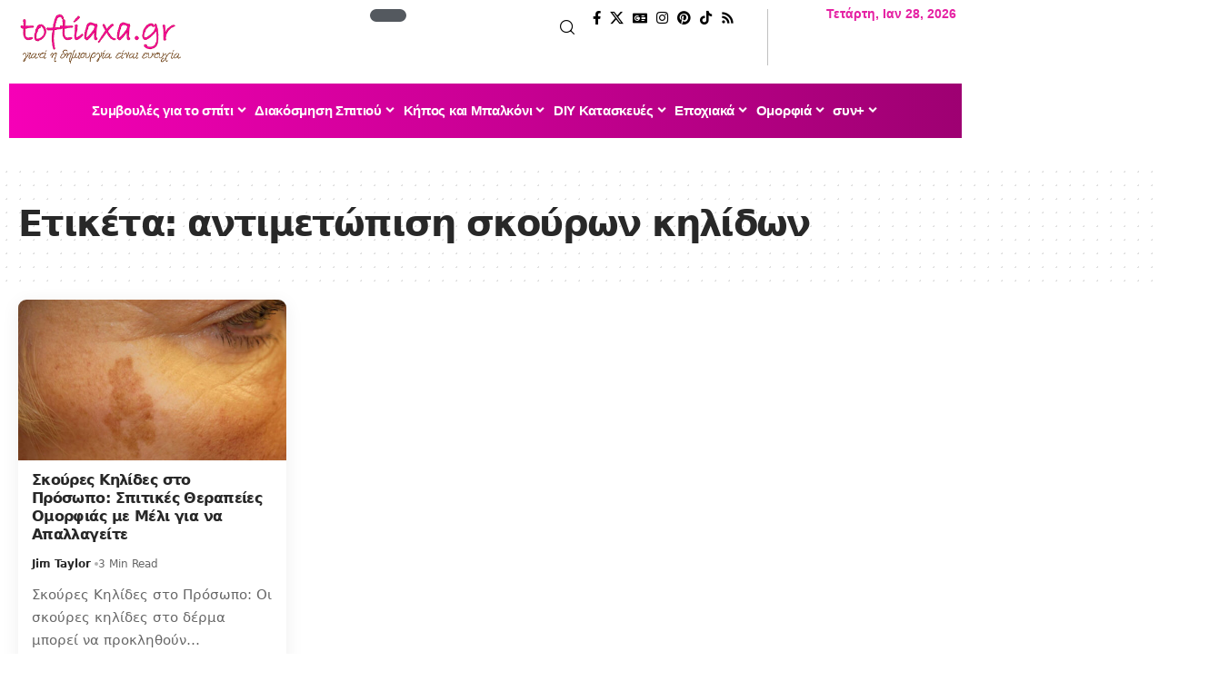

--- FILE ---
content_type: text/html; charset=UTF-8
request_url: https://toftiaxa.gr/tag/%CE%B1%CE%BD%CF%84%CE%B9%CE%BC%CE%B5%CF%84%CF%8E%CF%80%CE%B9%CF%83%CE%B7-%CF%83%CE%BA%CE%BF%CF%8D%CF%81%CF%89%CE%BD-%CE%BA%CE%B7%CE%BB%CE%AF%CE%B4%CF%89%CE%BD
body_size: 35028
content:
<!DOCTYPE html>
<html lang="el" prefix="og: https://ogp.me/ns#">
<head><meta charset="UTF-8" /><script>if(navigator.userAgent.match(/MSIE|Internet Explorer/i)||navigator.userAgent.match(/Trident\/7\..*?rv:11/i)){var href=document.location.href;if(!href.match(/[?&]nowprocket/)){if(href.indexOf("?")==-1){if(href.indexOf("#")==-1){document.location.href=href+"?nowprocket=1"}else{document.location.href=href.replace("#","?nowprocket=1#")}}else{if(href.indexOf("#")==-1){document.location.href=href+"&nowprocket=1"}else{document.location.href=href.replace("#","&nowprocket=1#")}}}}</script><script>(()=>{class RocketLazyLoadScripts{constructor(){this.v="1.2.5.1",this.triggerEvents=["keydown","mousedown","mousemove","touchmove","touchstart","touchend","wheel"],this.userEventHandler=this.t.bind(this),this.touchStartHandler=this.i.bind(this),this.touchMoveHandler=this.o.bind(this),this.touchEndHandler=this.h.bind(this),this.clickHandler=this.u.bind(this),this.interceptedClicks=[],this.interceptedClickListeners=[],this.l(this),window.addEventListener("pageshow",(t=>{this.persisted=t.persisted,this.everythingLoaded&&this.m()})),document.addEventListener("DOMContentLoaded",(()=>{this.p()})),this.delayedScripts={normal:[],async:[],defer:[]},this.trash=[],this.allJQueries=[]}k(t){document.hidden?t.t():(this.triggerEvents.forEach((e=>window.addEventListener(e,t.userEventHandler,{passive:!0}))),window.addEventListener("touchstart",t.touchStartHandler,{passive:!0}),window.addEventListener("mousedown",t.touchStartHandler),document.addEventListener("visibilitychange",t.userEventHandler))}_(){this.triggerEvents.forEach((t=>window.removeEventListener(t,this.userEventHandler,{passive:!0}))),document.removeEventListener("visibilitychange",this.userEventHandler)}i(t){"HTML"!==t.target.tagName&&(window.addEventListener("touchend",this.touchEndHandler),window.addEventListener("mouseup",this.touchEndHandler),window.addEventListener("touchmove",this.touchMoveHandler,{passive:!0}),window.addEventListener("mousemove",this.touchMoveHandler),t.target.addEventListener("click",this.clickHandler),this.L(t.target,!0),this.M(t.target,"onclick","rocket-onclick"),this.C())}o(t){window.removeEventListener("touchend",this.touchEndHandler),window.removeEventListener("mouseup",this.touchEndHandler),window.removeEventListener("touchmove",this.touchMoveHandler,{passive:!0}),window.removeEventListener("mousemove",this.touchMoveHandler),t.target.removeEventListener("click",this.clickHandler),this.L(t.target,!1),this.M(t.target,"rocket-onclick","onclick"),this.O()}h(){window.removeEventListener("touchend",this.touchEndHandler),window.removeEventListener("mouseup",this.touchEndHandler),window.removeEventListener("touchmove",this.touchMoveHandler,{passive:!0}),window.removeEventListener("mousemove",this.touchMoveHandler)}u(t){t.target.removeEventListener("click",this.clickHandler),this.L(t.target,!1),this.M(t.target,"rocket-onclick","onclick"),this.interceptedClicks.push(t),t.preventDefault(),t.stopPropagation(),t.stopImmediatePropagation(),this.O()}D(){window.removeEventListener("touchstart",this.touchStartHandler,{passive:!0}),window.removeEventListener("mousedown",this.touchStartHandler),this.interceptedClicks.forEach((t=>{t.target.dispatchEvent(new MouseEvent("click",{view:t.view,bubbles:!0,cancelable:!0}))}))}l(t){EventTarget.prototype.addEventListenerBase=EventTarget.prototype.addEventListener,EventTarget.prototype.addEventListener=function(e,i,o){"click"!==e||t.windowLoaded||i===t.clickHandler||t.interceptedClickListeners.push({target:this,func:i,options:o}),(this||window).addEventListenerBase(e,i,o)}}L(t,e){this.interceptedClickListeners.forEach((i=>{i.target===t&&(e?t.removeEventListener("click",i.func,i.options):t.addEventListener("click",i.func,i.options))})),t.parentNode!==document.documentElement&&this.L(t.parentNode,e)}S(){return new Promise((t=>{this.T?this.O=t:t()}))}C(){this.T=!0}O(){this.T=!1}M(t,e,i){t.hasAttribute&&t.hasAttribute(e)&&(event.target.setAttribute(i,event.target.getAttribute(e)),event.target.removeAttribute(e))}t(){this._(this),"loading"===document.readyState?document.addEventListener("DOMContentLoaded",this.R.bind(this)):this.R()}p(){let t=[];document.querySelectorAll("script[type=rocketlazyloadscript][data-rocket-src]").forEach((e=>{let i=e.getAttribute("data-rocket-src");if(i&&0!==i.indexOf("data:")){0===i.indexOf("//")&&(i=location.protocol+i);try{const o=new URL(i).origin;o!==location.origin&&t.push({src:o,crossOrigin:e.crossOrigin||"module"===e.getAttribute("data-rocket-type")})}catch(t){}}})),t=[...new Map(t.map((t=>[JSON.stringify(t),t]))).values()],this.j(t,"preconnect")}async R(){this.lastBreath=Date.now(),this.P(this),this.F(this),this.q(),this.A(),this.I(),await this.U(this.delayedScripts.normal),await this.U(this.delayedScripts.defer),await this.U(this.delayedScripts.async);try{await this.W(),await this.H(this),await this.J()}catch(t){console.error(t)}window.dispatchEvent(new Event("rocket-allScriptsLoaded")),this.everythingLoaded=!0,this.S().then((()=>{this.D()})),this.N()}A(){document.querySelectorAll("script[type=rocketlazyloadscript]").forEach((t=>{t.hasAttribute("data-rocket-src")?t.hasAttribute("async")&&!1!==t.async?this.delayedScripts.async.push(t):t.hasAttribute("defer")&&!1!==t.defer||"module"===t.getAttribute("data-rocket-type")?this.delayedScripts.defer.push(t):this.delayedScripts.normal.push(t):this.delayedScripts.normal.push(t)}))}async B(t){if(await this.G(),!0!==t.noModule||!("noModule"in HTMLScriptElement.prototype))return new Promise((e=>{let i;function o(){(i||t).setAttribute("data-rocket-status","executed"),e()}try{if(navigator.userAgent.indexOf("Firefox/")>0||""===navigator.vendor)i=document.createElement("script"),[...t.attributes].forEach((t=>{let e=t.nodeName;"type"!==e&&("data-rocket-type"===e&&(e="type"),"data-rocket-src"===e&&(e="src"),i.setAttribute(e,t.nodeValue))})),t.text&&(i.text=t.text),i.hasAttribute("src")?(i.addEventListener("load",o),i.addEventListener("error",(function(){i.setAttribute("data-rocket-status","failed"),e()})),setTimeout((()=>{i.isConnected||e()}),1)):(i.text=t.text,o()),t.parentNode.replaceChild(i,t);else{const i=t.getAttribute("data-rocket-type"),n=t.getAttribute("data-rocket-src");i?(t.type=i,t.removeAttribute("data-rocket-type")):t.removeAttribute("type"),t.addEventListener("load",o),t.addEventListener("error",(function(){t.setAttribute("data-rocket-status","failed"),e()})),n?(t.removeAttribute("data-rocket-src"),t.src=n):t.src="data:text/javascript;base64,"+window.btoa(unescape(encodeURIComponent(t.text)))}}catch(i){t.setAttribute("data-rocket-status","failed"),e()}}));t.setAttribute("data-rocket-status","skipped")}async U(t){const e=t.shift();return e&&e.isConnected?(await this.B(e),this.U(t)):Promise.resolve()}I(){this.j([...this.delayedScripts.normal,...this.delayedScripts.defer,...this.delayedScripts.async],"preload")}j(t,e){var i=document.createDocumentFragment();t.forEach((t=>{const o=t.getAttribute&&t.getAttribute("data-rocket-src")||t.src;if(o){const n=document.createElement("link");n.href=o,n.rel=e,"preconnect"!==e&&(n.as="script"),t.getAttribute&&"module"===t.getAttribute("data-rocket-type")&&(n.crossOrigin=!0),t.crossOrigin&&(n.crossOrigin=t.crossOrigin),t.integrity&&(n.integrity=t.integrity),i.appendChild(n),this.trash.push(n)}})),document.head.appendChild(i)}P(t){let e={};function i(i,o){return e[o].eventsToRewrite.indexOf(i)>=0&&!t.everythingLoaded?"rocket-"+i:i}function o(t,o){!function(t){e[t]||(e[t]={originalFunctions:{add:t.addEventListener,remove:t.removeEventListener},eventsToRewrite:[]},t.addEventListener=function(){arguments[0]=i(arguments[0],t),e[t].originalFunctions.add.apply(t,arguments)},t.removeEventListener=function(){arguments[0]=i(arguments[0],t),e[t].originalFunctions.remove.apply(t,arguments)})}(t),e[t].eventsToRewrite.push(o)}function n(e,i){let o=e[i];e[i]=null,Object.defineProperty(e,i,{get:()=>o||function(){},set(n){t.everythingLoaded?o=n:e["rocket"+i]=o=n}})}o(document,"DOMContentLoaded"),o(window,"DOMContentLoaded"),o(window,"load"),o(window,"pageshow"),o(document,"readystatechange"),n(document,"onreadystatechange"),n(window,"onload"),n(window,"onpageshow")}F(t){let e;function i(e){return t.everythingLoaded?e:e.split(" ").map((t=>"load"===t||0===t.indexOf("load.")?"rocket-jquery-load":t)).join(" ")}function o(o){if(o&&o.fn&&!t.allJQueries.includes(o)){o.fn.ready=o.fn.init.prototype.ready=function(e){return t.domReadyFired?e.bind(document)(o):document.addEventListener("rocket-DOMContentLoaded",(()=>e.bind(document)(o))),o([])};const e=o.fn.on;o.fn.on=o.fn.init.prototype.on=function(){return this[0]===window&&("string"==typeof arguments[0]||arguments[0]instanceof String?arguments[0]=i(arguments[0]):"object"==typeof arguments[0]&&Object.keys(arguments[0]).forEach((t=>{const e=arguments[0][t];delete arguments[0][t],arguments[0][i(t)]=e}))),e.apply(this,arguments),this},t.allJQueries.push(o)}e=o}o(window.jQuery),Object.defineProperty(window,"jQuery",{get:()=>e,set(t){o(t)}})}async H(t){const e=document.querySelector("script[data-webpack]");e&&(await async function(){return new Promise((t=>{e.addEventListener("load",t),e.addEventListener("error",t)}))}(),await t.K(),await t.H(t))}async W(){this.domReadyFired=!0,await this.G(),document.dispatchEvent(new Event("rocket-readystatechange")),await this.G(),document.rocketonreadystatechange&&document.rocketonreadystatechange(),await this.G(),document.dispatchEvent(new Event("rocket-DOMContentLoaded")),await this.G(),window.dispatchEvent(new Event("rocket-DOMContentLoaded"))}async J(){await this.G(),document.dispatchEvent(new Event("rocket-readystatechange")),await this.G(),document.rocketonreadystatechange&&document.rocketonreadystatechange(),await this.G(),window.dispatchEvent(new Event("rocket-load")),await this.G(),window.rocketonload&&window.rocketonload(),await this.G(),this.allJQueries.forEach((t=>t(window).trigger("rocket-jquery-load"))),await this.G();const t=new Event("rocket-pageshow");t.persisted=this.persisted,window.dispatchEvent(t),await this.G(),window.rocketonpageshow&&window.rocketonpageshow({persisted:this.persisted}),this.windowLoaded=!0}m(){document.onreadystatechange&&document.onreadystatechange(),window.onload&&window.onload(),window.onpageshow&&window.onpageshow({persisted:this.persisted})}q(){const t=new Map;document.write=document.writeln=function(e){const i=document.currentScript;i||console.error("WPRocket unable to document.write this: "+e);const o=document.createRange(),n=i.parentElement;let s=t.get(i);void 0===s&&(s=i.nextSibling,t.set(i,s));const c=document.createDocumentFragment();o.setStart(c,0),c.appendChild(o.createContextualFragment(e)),n.insertBefore(c,s)}}async G(){Date.now()-this.lastBreath>45&&(await this.K(),this.lastBreath=Date.now())}async K(){return document.hidden?new Promise((t=>setTimeout(t))):new Promise((t=>requestAnimationFrame(t)))}N(){this.trash.forEach((t=>t.remove()))}static run(){const t=new RocketLazyLoadScripts;t.k(t)}}RocketLazyLoadScripts.run()})();</script>
    
    <meta http-equiv="X-UA-Compatible" content="IE=edge" />
	<meta name="viewport" content="width=device-width, initial-scale=1.0" />
    <link rel="profile" href="https://gmpg.org/xfn/11" />
	<link rel="preload" href="https://toftiaxa.gr/wp-content/plugins/rate-my-post/public/css/fonts/ratemypost.ttf" type="font/ttf" as="font" crossorigin="anonymous">
<!-- Search Engine Optimization by Rank Math - https://rankmath.com/ -->
<title>αντιμετώπιση σκούρων κηλίδων | Toftiaxa.gr</title>
<meta name="description" content="Όλα και τα άρθρα και τα νέα για αντιμετώπιση σκούρων κηλίδων -"/>
<meta name="robots" content="follow, index, max-snippet:-1, max-video-preview:-1, max-image-preview:large"/>
<link rel="canonical" href="https://toftiaxa.gr/tag/%ce%b1%ce%bd%cf%84%ce%b9%ce%bc%ce%b5%cf%84%cf%8e%cf%80%ce%b9%cf%83%ce%b7-%cf%83%ce%ba%ce%bf%cf%8d%cf%81%cf%89%ce%bd-%ce%ba%ce%b7%ce%bb%ce%af%ce%b4%cf%89%ce%bd" />
<meta property="og:locale" content="el_GR" />
<meta property="og:type" content="article" />
<meta property="og:title" content="αντιμετώπιση σκούρων κηλίδων | Toftiaxa.gr" />
<meta property="og:description" content="Όλα και τα άρθρα και τα νέα για αντιμετώπιση σκούρων κηλίδων -" />
<meta property="og:url" content="https://toftiaxa.gr/tag/%ce%b1%ce%bd%cf%84%ce%b9%ce%bc%ce%b5%cf%84%cf%8e%cf%80%ce%b9%cf%83%ce%b7-%cf%83%ce%ba%ce%bf%cf%8d%cf%81%cf%89%ce%bd-%ce%ba%ce%b7%ce%bb%ce%af%ce%b4%cf%89%ce%bd" />
<meta property="og:site_name" content="Toftiaxa.gr – Διακόσμηση, Συμβουλές για το σπίτι, DIY, Οργάνωση, Καθαριότητα" />
<meta property="article:publisher" content="https://www.facebook.com/toftiaxa.gr/" />
<meta property="og:image" content="https://toftiaxa.gr/wp-content/uploads/2025/10/toftiaxa.jpg" />
<meta property="og:image:secure_url" content="https://toftiaxa.gr/wp-content/uploads/2025/10/toftiaxa.jpg" />
<meta property="og:image:width" content="1200" />
<meta property="og:image:height" content="628" />
<meta property="og:image:alt" content="toftiaxa.gr - Διακόσμηση - συμβουλές για το σπίτι - DIY" />
<meta property="og:image:type" content="image/jpeg" />
<meta name="twitter:card" content="summary_large_image" />
<meta name="twitter:title" content="αντιμετώπιση σκούρων κηλίδων | Toftiaxa.gr" />
<meta name="twitter:description" content="Όλα και τα άρθρα και τα νέα για αντιμετώπιση σκούρων κηλίδων -" />
<meta name="twitter:site" content="@@To_ftiaxa_gr" />
<meta name="twitter:image" content="https://toftiaxa.gr/wp-content/uploads/2025/10/toftiaxa.jpg" />
<meta name="twitter:label1" content="Άρθρα" />
<meta name="twitter:data1" content="1" />
<!-- /Rank Math WordPress SEO plugin -->

<link rel="alternate" type="application/rss+xml" title="Ροή RSS &raquo; Toftiaxa.gr" href="https://toftiaxa.gr/feed" />
<link rel="alternate" type="application/rss+xml" title="Ροή Σχολίων &raquo; Toftiaxa.gr" href="https://toftiaxa.gr/comments/feed" />
<script id="wpp-js" src="https://toftiaxa.gr/wp-content/plugins/wordpress-popular-posts/assets/js/wpp.min.js?ver=7.3.6" data-sampling="0" data-sampling-rate="100" data-api-url="https://toftiaxa.gr/wp-json/wordpress-popular-posts" data-post-id="0" data-token="1514e460ad" data-lang="0" data-debug="0"></script>
<link rel="alternate" type="application/rss+xml" title="Ετικέτα ροής Toftiaxa.gr &raquo; αντιμετώπιση σκούρων κηλίδων" href="https://toftiaxa.gr/tag/%ce%b1%ce%bd%cf%84%ce%b9%ce%bc%ce%b5%cf%84%cf%8e%cf%80%ce%b9%cf%83%ce%b7-%cf%83%ce%ba%ce%bf%cf%8d%cf%81%cf%89%ce%bd-%ce%ba%ce%b7%ce%bb%ce%af%ce%b4%cf%89%ce%bd/feed" />
<link rel="alternate" type="application/rss+xml" title="Toftiaxa.gr &raquo; Stories Feed" href="https://toftiaxa.gr/web-stories/feed/"><style id='wp-img-auto-sizes-contain-inline-css'>
img:is([sizes=auto i],[sizes^="auto," i]){contain-intrinsic-size:3000px 1500px}
/*# sourceURL=wp-img-auto-sizes-contain-inline-css */
</style>
<style id='wp-emoji-styles-inline-css'>

	img.wp-smiley, img.emoji {
		display: inline !important;
		border: none !important;
		box-shadow: none !important;
		height: 1em !important;
		width: 1em !important;
		margin: 0 0.07em !important;
		vertical-align: -0.1em !important;
		background: none !important;
		padding: 0 !important;
	}
/*# sourceURL=wp-emoji-styles-inline-css */
</style>
<link rel='stylesheet' id='wp-block-library-css' href='https://toftiaxa.gr/wp-includes/css/dist/block-library/style.min.css?ver=6.9' media='all' />
<style id='classic-theme-styles-inline-css'>
/*! This file is auto-generated */
.wp-block-button__link{color:#fff;background-color:#32373c;border-radius:9999px;box-shadow:none;text-decoration:none;padding:calc(.667em + 2px) calc(1.333em + 2px);font-size:1.125em}.wp-block-file__button{background:#32373c;color:#fff;text-decoration:none}
/*# sourceURL=/wp-includes/css/classic-themes.min.css */
</style>
<link data-minify="1" rel='stylesheet' id='foxiz-elements-css' href='https://toftiaxa.gr/wp-content/cache/min/1/wp-content/plugins/foxiz-core/lib/foxiz-elements/public/style.css?ver=1769165509' media='all' />
<link data-minify="1" rel='stylesheet' id='rate-my-post-css' href='https://toftiaxa.gr/wp-content/cache/min/1/wp-content/plugins/rate-my-post/public/css/rate-my-post.min.css?ver=1769165509' media='all' />
<style id='global-styles-inline-css'>
:root{--wp--preset--aspect-ratio--square: 1;--wp--preset--aspect-ratio--4-3: 4/3;--wp--preset--aspect-ratio--3-4: 3/4;--wp--preset--aspect-ratio--3-2: 3/2;--wp--preset--aspect-ratio--2-3: 2/3;--wp--preset--aspect-ratio--16-9: 16/9;--wp--preset--aspect-ratio--9-16: 9/16;--wp--preset--color--black: #000000;--wp--preset--color--cyan-bluish-gray: #abb8c3;--wp--preset--color--white: #ffffff;--wp--preset--color--pale-pink: #f78da7;--wp--preset--color--vivid-red: #cf2e2e;--wp--preset--color--luminous-vivid-orange: #ff6900;--wp--preset--color--luminous-vivid-amber: #fcb900;--wp--preset--color--light-green-cyan: #7bdcb5;--wp--preset--color--vivid-green-cyan: #00d084;--wp--preset--color--pale-cyan-blue: #8ed1fc;--wp--preset--color--vivid-cyan-blue: #0693e3;--wp--preset--color--vivid-purple: #9b51e0;--wp--preset--gradient--vivid-cyan-blue-to-vivid-purple: linear-gradient(135deg,rgb(6,147,227) 0%,rgb(155,81,224) 100%);--wp--preset--gradient--light-green-cyan-to-vivid-green-cyan: linear-gradient(135deg,rgb(122,220,180) 0%,rgb(0,208,130) 100%);--wp--preset--gradient--luminous-vivid-amber-to-luminous-vivid-orange: linear-gradient(135deg,rgb(252,185,0) 0%,rgb(255,105,0) 100%);--wp--preset--gradient--luminous-vivid-orange-to-vivid-red: linear-gradient(135deg,rgb(255,105,0) 0%,rgb(207,46,46) 100%);--wp--preset--gradient--very-light-gray-to-cyan-bluish-gray: linear-gradient(135deg,rgb(238,238,238) 0%,rgb(169,184,195) 100%);--wp--preset--gradient--cool-to-warm-spectrum: linear-gradient(135deg,rgb(74,234,220) 0%,rgb(151,120,209) 20%,rgb(207,42,186) 40%,rgb(238,44,130) 60%,rgb(251,105,98) 80%,rgb(254,248,76) 100%);--wp--preset--gradient--blush-light-purple: linear-gradient(135deg,rgb(255,206,236) 0%,rgb(152,150,240) 100%);--wp--preset--gradient--blush-bordeaux: linear-gradient(135deg,rgb(254,205,165) 0%,rgb(254,45,45) 50%,rgb(107,0,62) 100%);--wp--preset--gradient--luminous-dusk: linear-gradient(135deg,rgb(255,203,112) 0%,rgb(199,81,192) 50%,rgb(65,88,208) 100%);--wp--preset--gradient--pale-ocean: linear-gradient(135deg,rgb(255,245,203) 0%,rgb(182,227,212) 50%,rgb(51,167,181) 100%);--wp--preset--gradient--electric-grass: linear-gradient(135deg,rgb(202,248,128) 0%,rgb(113,206,126) 100%);--wp--preset--gradient--midnight: linear-gradient(135deg,rgb(2,3,129) 0%,rgb(40,116,252) 100%);--wp--preset--font-size--small: 13px;--wp--preset--font-size--medium: 20px;--wp--preset--font-size--large: 36px;--wp--preset--font-size--x-large: 42px;--wp--preset--spacing--20: 0.44rem;--wp--preset--spacing--30: 0.67rem;--wp--preset--spacing--40: 1rem;--wp--preset--spacing--50: 1.5rem;--wp--preset--spacing--60: 2.25rem;--wp--preset--spacing--70: 3.38rem;--wp--preset--spacing--80: 5.06rem;--wp--preset--shadow--natural: 6px 6px 9px rgba(0, 0, 0, 0.2);--wp--preset--shadow--deep: 12px 12px 50px rgba(0, 0, 0, 0.4);--wp--preset--shadow--sharp: 6px 6px 0px rgba(0, 0, 0, 0.2);--wp--preset--shadow--outlined: 6px 6px 0px -3px rgb(255, 255, 255), 6px 6px rgb(0, 0, 0);--wp--preset--shadow--crisp: 6px 6px 0px rgb(0, 0, 0);}:where(.is-layout-flex){gap: 0.5em;}:where(.is-layout-grid){gap: 0.5em;}body .is-layout-flex{display: flex;}.is-layout-flex{flex-wrap: wrap;align-items: center;}.is-layout-flex > :is(*, div){margin: 0;}body .is-layout-grid{display: grid;}.is-layout-grid > :is(*, div){margin: 0;}:where(.wp-block-columns.is-layout-flex){gap: 2em;}:where(.wp-block-columns.is-layout-grid){gap: 2em;}:where(.wp-block-post-template.is-layout-flex){gap: 1.25em;}:where(.wp-block-post-template.is-layout-grid){gap: 1.25em;}.has-black-color{color: var(--wp--preset--color--black) !important;}.has-cyan-bluish-gray-color{color: var(--wp--preset--color--cyan-bluish-gray) !important;}.has-white-color{color: var(--wp--preset--color--white) !important;}.has-pale-pink-color{color: var(--wp--preset--color--pale-pink) !important;}.has-vivid-red-color{color: var(--wp--preset--color--vivid-red) !important;}.has-luminous-vivid-orange-color{color: var(--wp--preset--color--luminous-vivid-orange) !important;}.has-luminous-vivid-amber-color{color: var(--wp--preset--color--luminous-vivid-amber) !important;}.has-light-green-cyan-color{color: var(--wp--preset--color--light-green-cyan) !important;}.has-vivid-green-cyan-color{color: var(--wp--preset--color--vivid-green-cyan) !important;}.has-pale-cyan-blue-color{color: var(--wp--preset--color--pale-cyan-blue) !important;}.has-vivid-cyan-blue-color{color: var(--wp--preset--color--vivid-cyan-blue) !important;}.has-vivid-purple-color{color: var(--wp--preset--color--vivid-purple) !important;}.has-black-background-color{background-color: var(--wp--preset--color--black) !important;}.has-cyan-bluish-gray-background-color{background-color: var(--wp--preset--color--cyan-bluish-gray) !important;}.has-white-background-color{background-color: var(--wp--preset--color--white) !important;}.has-pale-pink-background-color{background-color: var(--wp--preset--color--pale-pink) !important;}.has-vivid-red-background-color{background-color: var(--wp--preset--color--vivid-red) !important;}.has-luminous-vivid-orange-background-color{background-color: var(--wp--preset--color--luminous-vivid-orange) !important;}.has-luminous-vivid-amber-background-color{background-color: var(--wp--preset--color--luminous-vivid-amber) !important;}.has-light-green-cyan-background-color{background-color: var(--wp--preset--color--light-green-cyan) !important;}.has-vivid-green-cyan-background-color{background-color: var(--wp--preset--color--vivid-green-cyan) !important;}.has-pale-cyan-blue-background-color{background-color: var(--wp--preset--color--pale-cyan-blue) !important;}.has-vivid-cyan-blue-background-color{background-color: var(--wp--preset--color--vivid-cyan-blue) !important;}.has-vivid-purple-background-color{background-color: var(--wp--preset--color--vivid-purple) !important;}.has-black-border-color{border-color: var(--wp--preset--color--black) !important;}.has-cyan-bluish-gray-border-color{border-color: var(--wp--preset--color--cyan-bluish-gray) !important;}.has-white-border-color{border-color: var(--wp--preset--color--white) !important;}.has-pale-pink-border-color{border-color: var(--wp--preset--color--pale-pink) !important;}.has-vivid-red-border-color{border-color: var(--wp--preset--color--vivid-red) !important;}.has-luminous-vivid-orange-border-color{border-color: var(--wp--preset--color--luminous-vivid-orange) !important;}.has-luminous-vivid-amber-border-color{border-color: var(--wp--preset--color--luminous-vivid-amber) !important;}.has-light-green-cyan-border-color{border-color: var(--wp--preset--color--light-green-cyan) !important;}.has-vivid-green-cyan-border-color{border-color: var(--wp--preset--color--vivid-green-cyan) !important;}.has-pale-cyan-blue-border-color{border-color: var(--wp--preset--color--pale-cyan-blue) !important;}.has-vivid-cyan-blue-border-color{border-color: var(--wp--preset--color--vivid-cyan-blue) !important;}.has-vivid-purple-border-color{border-color: var(--wp--preset--color--vivid-purple) !important;}.has-vivid-cyan-blue-to-vivid-purple-gradient-background{background: var(--wp--preset--gradient--vivid-cyan-blue-to-vivid-purple) !important;}.has-light-green-cyan-to-vivid-green-cyan-gradient-background{background: var(--wp--preset--gradient--light-green-cyan-to-vivid-green-cyan) !important;}.has-luminous-vivid-amber-to-luminous-vivid-orange-gradient-background{background: var(--wp--preset--gradient--luminous-vivid-amber-to-luminous-vivid-orange) !important;}.has-luminous-vivid-orange-to-vivid-red-gradient-background{background: var(--wp--preset--gradient--luminous-vivid-orange-to-vivid-red) !important;}.has-very-light-gray-to-cyan-bluish-gray-gradient-background{background: var(--wp--preset--gradient--very-light-gray-to-cyan-bluish-gray) !important;}.has-cool-to-warm-spectrum-gradient-background{background: var(--wp--preset--gradient--cool-to-warm-spectrum) !important;}.has-blush-light-purple-gradient-background{background: var(--wp--preset--gradient--blush-light-purple) !important;}.has-blush-bordeaux-gradient-background{background: var(--wp--preset--gradient--blush-bordeaux) !important;}.has-luminous-dusk-gradient-background{background: var(--wp--preset--gradient--luminous-dusk) !important;}.has-pale-ocean-gradient-background{background: var(--wp--preset--gradient--pale-ocean) !important;}.has-electric-grass-gradient-background{background: var(--wp--preset--gradient--electric-grass) !important;}.has-midnight-gradient-background{background: var(--wp--preset--gradient--midnight) !important;}.has-small-font-size{font-size: var(--wp--preset--font-size--small) !important;}.has-medium-font-size{font-size: var(--wp--preset--font-size--medium) !important;}.has-large-font-size{font-size: var(--wp--preset--font-size--large) !important;}.has-x-large-font-size{font-size: var(--wp--preset--font-size--x-large) !important;}
:where(.wp-block-post-template.is-layout-flex){gap: 1.25em;}:where(.wp-block-post-template.is-layout-grid){gap: 1.25em;}
:where(.wp-block-term-template.is-layout-flex){gap: 1.25em;}:where(.wp-block-term-template.is-layout-grid){gap: 1.25em;}
:where(.wp-block-columns.is-layout-flex){gap: 2em;}:where(.wp-block-columns.is-layout-grid){gap: 2em;}
:root :where(.wp-block-pullquote){font-size: 1.5em;line-height: 1.6;}
/*# sourceURL=global-styles-inline-css */
</style>
<link data-minify="1" rel='stylesheet' id='wordpress-popular-posts-css-css' href='https://toftiaxa.gr/wp-content/cache/min/1/wp-content/plugins/wordpress-popular-posts/assets/css/wpp.css?ver=1769165509' media='all' />
<link data-minify="1" rel='stylesheet' id='ekit-widget-styles-css' href='https://toftiaxa.gr/wp-content/cache/background-css/toftiaxa.gr/wp-content/cache/min/1/wp-content/plugins/elementskit-lite/widgets/init/assets/css/widget-styles.css?ver=1769165509&wpr_t=1769614098' media='all' />
<link data-minify="1" rel='stylesheet' id='ekit-responsive-css' href='https://toftiaxa.gr/wp-content/cache/min/1/wp-content/plugins/elementskit-lite/widgets/init/assets/css/responsive.css?ver=1769165509' media='all' />
<link data-minify="1" rel='stylesheet' id='elementor-icons-css' href='https://toftiaxa.gr/wp-content/cache/min/1/wp-content/plugins/elementor/assets/lib/eicons/css/elementor-icons.min.css?ver=1769165509' media='all' />
<link rel='stylesheet' id='elementor-frontend-css' href='https://toftiaxa.gr/wp-content/plugins/elementor/assets/css/frontend.min.css?ver=3.34.2' media='all' />
<link rel='stylesheet' id='elementor-post-272418-css' href='https://toftiaxa.gr/wp-content/uploads/elementor/css/post-272418.css?ver=1769165509' media='all' />
<link rel='stylesheet' id='elementor-post-290106-css' href='https://toftiaxa.gr/wp-content/uploads/elementor/css/post-290106.css?ver=1769165509' media='all' />
<link rel='stylesheet' id='elementor-post-290110-css' href='https://toftiaxa.gr/wp-content/uploads/elementor/css/post-290110.css?ver=1769165527' media='all' />
<link rel='stylesheet' id='elementor-post-290107-css' href='https://toftiaxa.gr/wp-content/uploads/elementor/css/post-290107.css?ver=1769165509' media='all' />
<link data-minify="1" rel='stylesheet' id='foxiz-main-css' href='https://toftiaxa.gr/wp-content/cache/min/1/wp-content/themes/foxiz/assets/css/main.css?ver=1769165509' media='all' />
<style id='foxiz-main-inline-css'>
:root {--body-family:system-ui, -apple-system, BlinkMacSystemFont, "Segoe UI", Roboto, Oxygen, Ubuntu, Cantarell, "Fira Sans", "Droid Sans", "Helvetica Neue", sans-serif;--body-fweight:400;--body-transform:none;--body-fsize:17px;--h1-family:system-ui, -apple-system, BlinkMacSystemFont, "Segoe UI", Roboto, Oxygen, Ubuntu, Cantarell, "Fira Sans", "Droid Sans", "Helvetica Neue", sans-serif;--h1-fsize:40px;--h1-fspace:-0.04375em;--h2-family:system-ui, -apple-system, BlinkMacSystemFont, "Segoe UI", Roboto, Oxygen, Ubuntu, Cantarell, "Fira Sans", "Droid Sans", "Helvetica Neue", sans-serif;--h2-fsize:30px;--h2-fspace:-0.03333em;--h3-family:system-ui, -apple-system, BlinkMacSystemFont, "Segoe UI", Roboto, Oxygen, Ubuntu, Cantarell, "Fira Sans", "Droid Sans", "Helvetica Neue", sans-serif;--h3-fsize:21px;--h3-fspace:-0.03571em;--h4-family:system-ui, -apple-system, BlinkMacSystemFont, "Segoe UI", Roboto, Oxygen, Ubuntu, Cantarell, "Fira Sans", "Droid Sans", "Helvetica Neue", sans-serif;--h4-fweight:700;--h4-fsize:17px;--h4-fspace:-0.02941em;--h5-family:system-ui, -apple-system, BlinkMacSystemFont, "Segoe UI", Roboto, Oxygen, Ubuntu, Cantarell, "Fira Sans", "Droid Sans", "Helvetica Neue", sans-serif;--h5-fweight:700;--h5-fsize:16px;--h5-fspace:-0.03125em;--h6-family:system-ui, -apple-system, BlinkMacSystemFont, "Segoe UI", Roboto, Oxygen, Ubuntu, Cantarell, "Fira Sans", "Droid Sans", "Helvetica Neue", sans-serif;--h6-fweight:700;--h6-fsize:14px;--h6-fspace:-0.03571em;--cat-family:system-ui, -apple-system, BlinkMacSystemFont, "Segoe UI", Roboto, Oxygen, Ubuntu, Cantarell, "Fira Sans", "Droid Sans", "Helvetica Neue", sans-serif;--cat-fweight:700;--cat-fsize:11px;--meta-family:system-ui, -apple-system, BlinkMacSystemFont, "Segoe UI", Roboto, Oxygen, Ubuntu, Cantarell, "Fira Sans", "Droid Sans", "Helvetica Neue", sans-serif;--meta-fweight:400;--meta-fsize:12px;--meta-b-family:system-ui, -apple-system, BlinkMacSystemFont, "Segoe UI", Roboto, Oxygen, Ubuntu, Cantarell, "Fira Sans", "Droid Sans", "Helvetica Neue", sans-serif;--meta-b-fweight:700;--input-family:system-ui, -apple-system, BlinkMacSystemFont, "Segoe UI", Roboto, Oxygen, Ubuntu, Cantarell, "Fira Sans", "Droid Sans", "Helvetica Neue", sans-serif;--input-fweight:400;--input-fsize:14px;--btn-family:system-ui, -apple-system, BlinkMacSystemFont, "Segoe UI", Roboto, Oxygen, Ubuntu, Cantarell, "Fira Sans", "Droid Sans", "Helvetica Neue", sans-serif;--btn-fweight:700;--btn-fsize:13px;--menu-family:system-ui, -apple-system, BlinkMacSystemFont, "Segoe UI", Roboto, Oxygen, Ubuntu, Cantarell, "Fira Sans", "Droid Sans", "Helvetica Neue", sans-serif;--menu-fweight:700;--menu-fsize:15px;--submenu-family:system-ui, -apple-system, BlinkMacSystemFont, "Segoe UI", Roboto, Oxygen, Ubuntu, Cantarell, "Fira Sans", "Droid Sans", "Helvetica Neue", sans-serif;--submenu-fweight:500;--dwidgets-family:system-ui, -apple-system, BlinkMacSystemFont, "Segoe UI", Roboto, Oxygen, Ubuntu, Cantarell, "Fira Sans", "Droid Sans", "Helvetica Neue", sans-serif;--dwidgets-fweight:700;--headline-family:system-ui, -apple-system, BlinkMacSystemFont, "Segoe UI", Roboto, Oxygen, Ubuntu, Cantarell, "Fira Sans", "Droid Sans", "Helvetica Neue", sans-serif;--headline-fweight:900;--headline-fsize:52px;--headline-fspace:-0.03846em;--tagline-family:system-ui, -apple-system, BlinkMacSystemFont, "Segoe UI", Roboto, Oxygen, Ubuntu, Cantarell, "Fira Sans", "Droid Sans", "Helvetica Neue", sans-serif;--tagline-fweight:400;--tagline-fsize:24px;--heading-family:system-ui, -apple-system, BlinkMacSystemFont, "Segoe UI", Roboto, Oxygen, Ubuntu, Cantarell, "Fira Sans", "Droid Sans", "Helvetica Neue", sans-serif;--heading-fweight:700;--subheading-family:system-ui, -apple-system, BlinkMacSystemFont, "Segoe UI", Roboto, Oxygen, Ubuntu, Cantarell, "Fira Sans", "Droid Sans", "Helvetica Neue", sans-serif;--subheading-fweight:400;--quote-family:system-ui, -apple-system, BlinkMacSystemFont, "Segoe UI", Roboto, Oxygen, Ubuntu, Cantarell, "Fira Sans", "Droid Sans", "Helvetica Neue", sans-serif;--quote-fweight:700;--quote-fstyle:italic;--excerpt-family:system-ui, -apple-system, BlinkMacSystemFont, "Segoe UI", Roboto, Oxygen, Ubuntu, Cantarell, "Fira Sans", "Droid Sans", "Helvetica Neue", sans-serif;--excerpt-fweight:400;--excerpt-fsize:15px;--bcrumb-family:system-ui, -apple-system, BlinkMacSystemFont, "Segoe UI", Roboto, Oxygen, Ubuntu, Cantarell, "Fira Sans", "Droid Sans", "Helvetica Neue", sans-serif;--bcrumb-fweight:700;--bcrumb-fsize:13px;--readmore-fsize : 13px;--headline-s-fsize : 48px;--tagline-s-fsize : 22px;}@media (max-width: 1024px) {body {--body-fsize : 16px;--h1-fsize : 34px;--h2-fsize : 26px;--h3-fsize : 20px;--h4-fsize : 16px;--h5-fsize : 15px;--h6-fsize : 13px;--cat-fsize : 10px;--meta-fsize : 11px;--readmore-fsize : 12px;--input-fsize : 14px;--btn-fsize : 12px;--bcrumb-fsize : 12px;--excerpt-fsize : 14px;--headline-fsize : 36px;--headline-s-fsize : 36px;--tagline-fsize : 18px;--tagline-s-fsize : 18px;}}@media (max-width: 767px) {body {--body-fsize : 15px;--h1-fsize : 28px;--h2-fsize : 22px;--h3-fsize : 19px;--h4-fsize : 15px;--h5-fsize : 15px;--h6-fsize : 13px;--cat-fsize : 10px;--meta-fsize : 11px;--readmore-fsize : 12px;--input-fsize : 14px;--btn-fsize : 12px;--bcrumb-fsize : 11px;--excerpt-fsize : 13px;--headline-fsize : 30px;--headline-s-fsize : 30px;--tagline-fsize : 18px;--tagline-s-fsize : 18px;}}:root {--g-color :#f43883;--g-color-90 :#f43883e6;--dark-accent :#001325;--dark-accent-90 :#001325e6;--dark-accent-0 :#00132500;--hyperlink-color :#f43883;}[data-theme="dark"], .light-scheme {--solid-white :#001325;--dark-accent :#001325;--dark-accent-90 :#001325e6;--dark-accent-0 :#00132500;}[data-theme="dark"].is-hd-4 {--nav-bg: #191c20;--nav-bg-from: #191c20;--nav-bg-to: #191c20;--nav-bg-glass: #191c2011;--nav-bg-glass-from: #191c2011;--nav-bg-glass-to: #191c2011;}[data-theme="dark"].is-hd-5, [data-theme="dark"].is-hd-5:not(.sticky-on) {--nav-bg: #191c20;--nav-bg-from: #191c20;--nav-bg-to: #191c20;--nav-bg-glass: #191c2011;--nav-bg-glass-from: #191c2011;--nav-bg-glass-to: #191c2011;}:root {--mbnav-bg: #000000;--mbnav-bg-from: #000000;--mbnav-bg-to: #000000;--mbnav-bg-glass: #000000bb;--mbnav-bg-glass-from: #000000bb;--mbnav-bg-glass-to: #000000bb;--submbnav-bg: #1e2537;--submbnav-bg-from: #1e2537;--submbnav-bg-to: #0b0c0f;--mbnav-color :#ffffff;--submbnav-color :#ffffff;--submbnav-color-10 :#ffffff1a;}[data-theme="dark"] {--mbnav-bg: #000000;--mbnav-bg-from: #000000;--mbnav-bg-to: #000000;--mbnav-bg-glass: #00000011;--mbnav-bg-glass-from: #00000011;--mbnav-bg-glass-to: #00000011;--submbnav-bg: #1e2537;--submbnav-bg-from: #1e2537;--submbnav-bg-to: #0b0c0f;--mbnav-color :#ffffff;--submbnav-color :#ffffff;}:root {--topad-spacing :15px;--round-3 :9px;--round-5 :12px;--round-7 :17px;--hyperlink-color :#f43883;--hyperlink-line-color :#e835be;--s-content-width : 760px;--max-width-wo-sb : 840px;--s10-feat-ratio :45%;--s11-feat-ratio :45%;--toc-bg :#f4e8ee;--login-popup-w : 350px;}[data-theme="dark"], .light-scheme {--hyperlink-color :#f43883;--hyperlink-line-color :#e835be; }.p-readmore { font-family:Roboto, Arial, Helvetica, sans-serif;}.mobile-menu > li > a  { font-family:Epilogue;font-weight:400;font-size:14px;}.mobile-menu .sub-menu a, .logged-mobile-menu a { font-family:Epilogue;font-weight:700;font-size:15px;}.mobile-qview a { font-family:Epilogue;font-weight:700;font-size:13px;}.search-header:before { background-repeat : no-repeat;background-size : cover;background-image : var(--wpr-bg-a7408671-c054-421e-a610-ac71d94c120c);background-attachment : scroll;background-position : center center;}[data-theme="dark"] .search-header:before { background-repeat : no-repeat;background-size : cover;background-attachment : scroll;background-position : center center;}#amp-mobile-version-switcher { display: none; }.mobile-menu .sub-menu > * {flex: 0 0 100%}.live-tag:after { content: "Live Updates: " }
/*# sourceURL=foxiz-main-inline-css */
</style>
<link data-minify="1" rel='stylesheet' id='foxiz-print-css' href='https://toftiaxa.gr/wp-content/cache/min/1/wp-content/themes/foxiz/assets/css/print.css?ver=1769165509' media='all' />
<link rel='stylesheet' id='foxiz-style-css' href='https://toftiaxa.gr/wp-content/themes/foxiz/style.css?ver=2.7.0' media='all' />
<style id='rocket-lazyload-inline-css'>
.rll-youtube-player{position:relative;padding-bottom:56.23%;height:0;overflow:hidden;max-width:100%;}.rll-youtube-player:focus-within{outline: 2px solid currentColor;outline-offset: 5px;}.rll-youtube-player iframe{position:absolute;top:0;left:0;width:100%;height:100%;z-index:100;background:0 0}.rll-youtube-player img{bottom:0;display:block;left:0;margin:auto;max-width:100%;width:100%;position:absolute;right:0;top:0;border:none;height:auto;-webkit-transition:.4s all;-moz-transition:.4s all;transition:.4s all}.rll-youtube-player img:hover{-webkit-filter:brightness(75%)}.rll-youtube-player .play{height:100%;width:100%;left:0;top:0;position:absolute;background:var(--wpr-bg-a1a10289-c2ea-4bd9-9fff-9d25a348245a) no-repeat center;background-color: transparent !important;cursor:pointer;border:none;}.wp-embed-responsive .wp-has-aspect-ratio .rll-youtube-player{position:absolute;padding-bottom:0;width:100%;height:100%;top:0;bottom:0;left:0;right:0}
/*# sourceURL=rocket-lazyload-inline-css */
</style>
<script type="rocketlazyloadscript" data-rocket-src="https://toftiaxa.gr/wp-includes/js/jquery/jquery.min.js?ver=3.7.1" id="jquery-core-js" defer></script>
<script type="rocketlazyloadscript" data-rocket-src="https://toftiaxa.gr/wp-includes/js/jquery/jquery-migrate.min.js?ver=3.4.1" id="jquery-migrate-js" defer></script>
<link rel="https://api.w.org/" href="https://toftiaxa.gr/wp-json/" /><link rel="alternate" title="JSON" type="application/json" href="https://toftiaxa.gr/wp-json/wp/v2/tags/9106" /><link rel="EditURI" type="application/rsd+xml" title="RSD" href="https://toftiaxa.gr/xmlrpc.php?rsd" />
<meta name="generator" content="WordPress 6.9" />
<meta name="onesignal-plugin" content="wordpress-3.8.0">
  <script type="rocketlazyloadscript" data-minify="1" data-rocket-src="https://toftiaxa.gr/wp-content/cache/min/1/sdks/web/v16/OneSignalSDK.page.js?ver=1768854400" defer></script>
  <script type="rocketlazyloadscript">
          window.OneSignalDeferred = window.OneSignalDeferred || [];
          OneSignalDeferred.push(async function(OneSignal) {
            await OneSignal.init({
              appId: "1b4e7ed8-d587-401f-8e48-ae395fc6e382",
              serviceWorkerOverrideForTypical: true,
              path: "https://toftiaxa.gr/wp-content/plugins/onesignal-free-web-push-notifications/sdk_files/",
              serviceWorkerParam: { scope: "/wp-content/plugins/onesignal-free-web-push-notifications/sdk_files/push/onesignal/" },
              serviceWorkerPath: "OneSignalSDKWorker.js",
            });
          });

          // Unregister the legacy OneSignal service worker to prevent scope conflicts
          if (navigator.serviceWorker) {
            navigator.serviceWorker.getRegistrations().then((registrations) => {
              // Iterate through all registered service workers
              registrations.forEach((registration) => {
                // Check the script URL to identify the specific service worker
                if (registration.active && registration.active.scriptURL.includes('OneSignalSDKWorker.js.php')) {
                  // Unregister the service worker
                  registration.unregister().then((success) => {
                    if (success) {
                      console.log('OneSignalSW: Successfully unregistered:', registration.active.scriptURL);
                    } else {
                      console.log('OneSignalSW: Failed to unregister:', registration.active.scriptURL);
                    }
                  });
                }
              });
            }).catch((error) => {
              console.error('Error fetching service worker registrations:', error);
            });
        }
        </script>
<!-- 88nnd4crj7 -->

<!-- Google tag (gtag.js) -->
<script type="rocketlazyloadscript" async data-rocket-src="https://www.googletagmanager.com/gtag/js?id=G-20N1EX2JHP"></script>
<script type="rocketlazyloadscript">
  window.dataLayer = window.dataLayer || [];
  function gtag(){dataLayer.push(arguments);}
  gtag('js', new Date());

  gtag('config', 'G-20N1EX2JHP');
</script>

<script type="rocketlazyloadscript" async data-rocket-src="https://pagead2.googlesyndication.com/pagead/js/adsbygoogle.js?client=ca-pub-5469307295641921"
     crossorigin="anonymous"></script>

<!-- InMobi Choice. Consent Manager Tag v3.0 (for TCF 2.2) -->
<script type="rocketlazyloadscript" data-rocket-type="text/javascript" async=true>
(function() {
  var host = window.location.hostname;
  var element = document.createElement('script');
  var firstScript = document.getElementsByTagName('script')[0];
  var url = 'https://cmp.inmobi.com'
    .concat('/choice/', 'X7KgnnA-Z-HXb', '/', host, '/choice.js?tag_version=V3');
  var uspTries = 0;
  var uspTriesLimit = 3;
  element.async = true;
  element.type = 'text/javascript';
  element.src = url;

  firstScript.parentNode.insertBefore(element, firstScript);

  function makeStub() {
    var TCF_LOCATOR_NAME = '__tcfapiLocator';
    var queue = [];
    var win = window;
    var cmpFrame;

    function addFrame() {
      var doc = win.document;
      var otherCMP = !!(win.frames[TCF_LOCATOR_NAME]);

      if (!otherCMP) {
        if (doc.body) {
          var iframe = doc.createElement('iframe');

          iframe.style.cssText = 'display:none';
          iframe.name = TCF_LOCATOR_NAME;
          doc.body.appendChild(iframe);
        } else {
          setTimeout(addFrame, 5);
        }
      }
      return !otherCMP;
    }

    function tcfAPIHandler() {
      var gdprApplies;
      var args = arguments;

      if (!args.length) {
        return queue;
      } else if (args[0] === 'setGdprApplies') {
        if (
          args.length > 3 &&
          args[2] === 2 &&
          typeof args[3] === 'boolean'
        ) {
          gdprApplies = args[3];
          if (typeof args[2] === 'function') {
            args[2]('set', true);
          }
        }
      } else if (args[0] === 'ping') {
        var retr = {
          gdprApplies: gdprApplies,
          cmpLoaded: false,
          cmpStatus: 'stub'
        };

        if (typeof args[2] === 'function') {
          args[2](retr);
        }
      } else {
        if(args[0] === 'init' && typeof args[3] === 'object') {
          args[3] = Object.assign(args[3], { tag_version: 'V3' });
        }
        queue.push(args);
      }
    }

    function postMessageEventHandler(event) {
      var msgIsString = typeof event.data === 'string';
      var json = {};

      try {
        if (msgIsString) {
          json = JSON.parse(event.data);
        } else {
          json = event.data;
        }
      } catch (ignore) {}

      var payload = json.__tcfapiCall;

      if (payload) {
        window.__tcfapi(
          payload.command,
          payload.version,
          function(retValue, success) {
            var returnMsg = {
              __tcfapiReturn: {
                returnValue: retValue,
                success: success,
                callId: payload.callId
              }
            };
            if (msgIsString) {
              returnMsg = JSON.stringify(returnMsg);
            }
            if (event && event.source && event.source.postMessage) {
              event.source.postMessage(returnMsg, '*');
            }
          },
          payload.parameter
        );
      }
    }

    while (win) {
      try {
        if (win.frames[TCF_LOCATOR_NAME]) {
          cmpFrame = win;
          break;
        }
      } catch (ignore) {}

      if (win === window.top) {
        break;
      }
      win = win.parent;
    }
    if (!cmpFrame) {
      addFrame();
      win.__tcfapi = tcfAPIHandler;
      win.addEventListener('message', postMessageEventHandler, false);
    }
  };

  makeStub();

  function makeGppStub() {
    const CMP_ID = 10;
    const SUPPORTED_APIS = [
      '2:tcfeuv2',
      '6:uspv1',
      '7:usnatv1',
      '8:usca',
      '9:usvav1',
      '10:uscov1',
      '11:usutv1',
      '12:usctv1'
    ];

    window.__gpp_addFrame = function (n) {
      if (!window.frames[n]) {
        if (document.body) {
          var i = document.createElement("iframe");
          i.style.cssText = "display:none";
          i.name = n;
          document.body.appendChild(i);
        } else {
          window.setTimeout(window.__gpp_addFrame, 10, n);
        }
      }
    };
    window.__gpp_stub = function () {
      var b = arguments;
      __gpp.queue = __gpp.queue || [];
      __gpp.events = __gpp.events || [];

      if (!b.length || (b.length == 1 && b[0] == "queue")) {
        return __gpp.queue;
      }

      if (b.length == 1 && b[0] == "events") {
        return __gpp.events;
      }

      var cmd = b[0];
      var clb = b.length > 1 ? b[1] : null;
      var par = b.length > 2 ? b[2] : null;
      if (cmd === "ping") {
        clb(
          {
            gppVersion: "1.1", // must be “Version.Subversion”, current: “1.1”
            cmpStatus: "stub", // possible values: stub, loading, loaded, error
            cmpDisplayStatus: "hidden", // possible values: hidden, visible, disabled
            signalStatus: "not ready", // possible values: not ready, ready
            supportedAPIs: SUPPORTED_APIS, // list of supported APIs
            cmpId: CMP_ID, // IAB assigned CMP ID, may be 0 during stub/loading
            sectionList: [],
            applicableSections: [-1],
            gppString: "",
            parsedSections: {},
          },
          true
        );
      } else if (cmd === "addEventListener") {
        if (!("lastId" in __gpp)) {
          __gpp.lastId = 0;
        }
        __gpp.lastId++;
        var lnr = __gpp.lastId;
        __gpp.events.push({
          id: lnr,
          callback: clb,
          parameter: par,
        });
        clb(
          {
            eventName: "listenerRegistered",
            listenerId: lnr, // Registered ID of the listener
            data: true, // positive signal
            pingData: {
              gppVersion: "1.1", // must be “Version.Subversion”, current: “1.1”
              cmpStatus: "stub", // possible values: stub, loading, loaded, error
              cmpDisplayStatus: "hidden", // possible values: hidden, visible, disabled
              signalStatus: "not ready", // possible values: not ready, ready
              supportedAPIs: SUPPORTED_APIS, // list of supported APIs
              cmpId: CMP_ID, // list of supported APIs
              sectionList: [],
              applicableSections: [-1],
              gppString: "",
              parsedSections: {},
            },
          },
          true
        );
      } else if (cmd === "removeEventListener") {
        var success = false;
        for (var i = 0; i < __gpp.events.length; i++) {
          if (__gpp.events[i].id == par) {
            __gpp.events.splice(i, 1);
            success = true;
            break;
          }
        }
        clb(
          {
            eventName: "listenerRemoved",
            listenerId: par, // Registered ID of the listener
            data: success, // status info
            pingData: {
              gppVersion: "1.1", // must be “Version.Subversion”, current: “1.1”
              cmpStatus: "stub", // possible values: stub, loading, loaded, error
              cmpDisplayStatus: "hidden", // possible values: hidden, visible, disabled
              signalStatus: "not ready", // possible values: not ready, ready
              supportedAPIs: SUPPORTED_APIS, // list of supported APIs
              cmpId: CMP_ID, // CMP ID
              sectionList: [],
              applicableSections: [-1],
              gppString: "",
              parsedSections: {},
            },
          },
          true
        );
      } else if (cmd === "hasSection") {
        clb(false, true);
      } else if (cmd === "getSection" || cmd === "getField") {
        clb(null, true);
      }
      //queue all other commands
      else {
        __gpp.queue.push([].slice.apply(b));
      }
    };
    window.__gpp_msghandler = function (event) {
      var msgIsString = typeof event.data === "string";
      try {
        var json = msgIsString ? JSON.parse(event.data) : event.data;
      } catch (e) {
        var json = null;
      }
      if (typeof json === "object" && json !== null && "__gppCall" in json) {
        var i = json.__gppCall;
        window.__gpp(
          i.command,
          function (retValue, success) {
            var returnMsg = {
              __gppReturn: {
                returnValue: retValue,
                success: success,
                callId: i.callId,
              },
            };
            event.source.postMessage(msgIsString ? JSON.stringify(returnMsg) : returnMsg, "*");
          },
          "parameter" in i ? i.parameter : null,
          "version" in i ? i.version : "1.1"
        );
      }
    };
    if (!("__gpp" in window) || typeof window.__gpp !== "function") {
      window.__gpp = window.__gpp_stub;
      window.addEventListener("message", window.__gpp_msghandler, false);
      window.__gpp_addFrame("__gppLocator");
    }
  };

  makeGppStub();

  var uspStubFunction = function() {
    var arg = arguments;
    if (typeof window.__uspapi !== uspStubFunction) {
      setTimeout(function() {
        if (typeof window.__uspapi !== 'undefined') {
          window.__uspapi.apply(window.__uspapi, arg);
        }
      }, 500);
    }
  };

  var checkIfUspIsReady = function() {
    uspTries++;
    if (window.__uspapi === uspStubFunction && uspTries < uspTriesLimit) {
      console.warn('USP is not accessible');
    } else {
      clearInterval(uspInterval);
    }
  };

  if (typeof window.__uspapi === 'undefined') {
    window.__uspapi = uspStubFunction;
    var uspInterval = setInterval(checkIfUspIsReady, 6000);
  }
})();
</script>
<!-- End InMobi Choice. Consent Manager Tag v3.0 (for TCF 2.2) -->


<script type="rocketlazyloadscript" data-rocket-type="text/javascript">
!function(){"use strict";function e(e){var t=!(arguments.length>1&&void 0!==arguments[1])||arguments[1],c=document.createElement("script");c.src=e,t?c.type="module":(c.async=!0,c.type="text/javascript",c.setAttribute("nomodule",""));var n=document.getElementsByTagName("script")[0];n.parentNode.insertBefore(c,n)}!function(t,c){!function(t,c,n){var a,o,r;n.accountId=c,null!==(a=t.marfeel)&&void 0!==a||(t.marfeel={}),null!==(o=(r=t.marfeel).cmd)&&void 0!==o||(r.cmd=[]),t.marfeel.config=n;var i="https://sdk.mrf.io/statics";e("".concat(i,"/marfeel-sdk.js?id=").concat(c),!0),e("".concat(i,"/marfeel-sdk.es5.js?id=").concat(c),!1)}(t,c,arguments.length>2&&void 0!==arguments[2]?arguments[2]:{})}(window,3811,{} /* Config */)}();
</script>

<!-- Pinterest -->
<meta name="p:domain_verify" content="6b670fecf0f354c2a0ef470f1b7d48d5"/>

<!-- ShareThis -->

<script type="rocketlazyloadscript" data-rocket-type='text/javascript' data-rocket-src='https://platform-api.sharethis.com/js/sharethis.js#property=696e87a223b5d8fdb32c3f3d&product=sop' async='async'></script>

            <style id="wpp-loading-animation-styles">@-webkit-keyframes bgslide{from{background-position-x:0}to{background-position-x:-200%}}@keyframes bgslide{from{background-position-x:0}to{background-position-x:-200%}}.wpp-widget-block-placeholder,.wpp-shortcode-placeholder{margin:0 auto;width:60px;height:3px;background:#dd3737;background:linear-gradient(90deg,#dd3737 0%,#571313 10%,#dd3737 100%);background-size:200% auto;border-radius:3px;-webkit-animation:bgslide 1s infinite linear;animation:bgslide 1s infinite linear}</style>
            <meta name="generator" content="Elementor 3.34.2; features: additional_custom_breakpoints; settings: css_print_method-external, google_font-disabled, font_display-swap">
<script type="application/ld+json">{
    "@context": "https://schema.org",
    "@type": "WebSite",
    "@id": "https://toftiaxa.gr/#website",
    "url": "https://toftiaxa.gr/",
    "name": "Toftiaxa.gr",
    "potentialAction": {
        "@type": "SearchAction",
        "target": "https://toftiaxa.gr/?s={search_term_string}",
        "query-input": "required name=search_term_string"
    }
}</script>


<script type="application/ld+json" class="saswp-schema-markup-output">
[{"@context":"https:\/\/schema.org\/","@type":"CollectionPage","@id":"https:\/\/toftiaxa.gr\/tag\/%ce%b1%ce%bd%cf%84%ce%b9%ce%bc%ce%b5%cf%84%cf%8e%cf%80%ce%b9%cf%83%ce%b7-%cf%83%ce%ba%ce%bf%cf%8d%cf%81%cf%89%ce%bd-%ce%ba%ce%b7%ce%bb%ce%af%ce%b4%cf%89%ce%bd#CollectionPage","headline":"\u03b1\u03bd\u03c4\u03b9\u03bc\u03b5\u03c4\u03ce\u03c0\u03b9\u03c3\u03b7 \u03c3\u03ba\u03bf\u03cd\u03c1\u03c9\u03bd \u03ba\u03b7\u03bb\u03af\u03b4\u03c9\u03bd","description":"","url":"https:\/\/toftiaxa.gr\/tag\/%ce%b1%ce%bd%cf%84%ce%b9%ce%bc%ce%b5%cf%84%cf%8e%cf%80%ce%b9%cf%83%ce%b7-%cf%83%ce%ba%ce%bf%cf%8d%cf%81%cf%89%ce%bd-%ce%ba%ce%b7%ce%bb%ce%af%ce%b4%cf%89%ce%bd","hasPart":[{"@type":"Article","headline":"\u03a3\u03ba\u03bf\u03cd\u03c1\u03b5\u03c2 \u039a\u03b7\u03bb\u03af\u03b4\u03b5\u03c2 \u03c3\u03c4\u03bf \u03a0\u03c1\u03cc\u03c3\u03c9\u03c0\u03bf: \u03a3\u03c0\u03b9\u03c4\u03b9\u03ba\u03ad\u03c2 \u0398\u03b5\u03c1\u03b1\u03c0\u03b5\u03af\u03b5\u03c2 \u039f\u03bc\u03bf\u03c1\u03c6\u03b9\u03ac\u03c2 \u03bc\u03b5 \u039c\u03ad\u03bb\u03b9 \u03b3\u03b9\u03b1 \u03bd\u03b1 \u0391\u03c0\u03b1\u03bb\u03bb\u03b1\u03b3\u03b5\u03af\u03c4\u03b5","url":"https:\/\/toftiaxa.gr\/2022\/10\/spitikes-therapeies-me-meli-gia-na-apallageite-apo-tis-skoures-kilides-sto-prosopo-sas.html","datePublished":"2022-10-04T09:48:23+03:00","dateModified":"2022-10-04T09:48:28+03:00","mainEntityOfPage":"https:\/\/toftiaxa.gr\/2022\/10\/spitikes-therapeies-me-meli-gia-na-apallageite-apo-tis-skoures-kilides-sto-prosopo-sas.html","author":{"@type":"Person","name":"Jim Taylor","description":"\u0393\u03b5\u03b9\u03b1 \u03c3\u03bf\u03c5 \u03b5\u03af\u03bc\u03b1\u03b9 \u03bf Jim Taylor, \u03bc\u03bf\u03c5 \u03b1\u03c1\u03ad\u03c3\u03b5\u03b9 \u03bd\u03b1 \u03c8\u03ac\u03c7\u03bd\u03c9 \u03ba\u03b1\u03b9 \u03bd\u03b1 \u03b5\u03bd\u03b7\u03bc\u03b5\u03c1\u03ce\u03bd\u03bf\u03bc\u03b1\u03b9 \u03b3\u03b9\u03b1 \u03bf\u03c4\u03b9\u03b4\u03ae\u03c0\u03bf\u03c4\u03b5 \u03bd\u03ad\u03bf \u03ba\u03c5\u03ba\u03bb\u03bf\u03c6\u03bf\u03c1\u03b5\u03af. \u0391\u03b3\u03b1\u03c0\u03ac\u03c9 \u03c4\u03b7\u03bd \u03c4\u03b5\u03c7\u03bd\u03bf\u03bb\u03bf\u03b3\u03af\u03b1 \u03ba\u03b1\u03b9 \u03c4\u03bf lifestyle. \u0391\u03bd \u03b8\u03b5\u03c2 \u03bd\u03b1 \u03b5\u03c0\u03b9\u03ba\u03bf\u03b9\u03bd\u03c9\u03bd\u03ae\u03c3\u03b5\u03b9\u03c2 \u03bc\u03b1\u03b6\u03af \u03bc\u03bf\u03c5 \u03bc\u03c0\u03bf\u03c1\u03b5\u03af\u03c2 \u03c3\u03c4\u03bf mail \u03bc\u03bf\u03c5","url":"https:\/\/toftiaxa.gr\/author\/jim-taylor","sameAs":["https:\/\/www.facebook.com\/profile.php?id=100009111075199&locale=el_GR"],"image":{"@type":"ImageObject","url":"https:\/\/toftiaxa.gr\/wp-content\/uploads\/2024\/08\/jim-150x150.jpg","height":96,"width":96}},"publisher":{"@type":"Organization","name":"Toftiaxa","url":"https:\/\/toftiaxa.gr","logo":{"@type":"ImageObject","url":"https:\/\/toftiaxa.gr\/wp-content\/uploads\/2025\/04\/toftiaxa-logo-600.jpg","width":600,"height":60}},"image":[{"@type":"ImageObject","@id":"https:\/\/toftiaxa.gr\/2022\/10\/spitikes-therapeies-me-meli-gia-na-apallageite-apo-tis-skoures-kilides-sto-prosopo-sas.html#primaryimage","url":"https:\/\/toftiaxa.gr\/wp-content\/uploads\/2022\/10\/kilides-sto-prosopo.jpg","width":"1240","height":"800","caption":"\u03a3\u03ba\u03bf\u03cd\u03c1\u03b5\u03c2 \u039a\u03b7\u03bb\u03af\u03b4\u03b5\u03c2 \u03c3\u03c4\u03bf \u03a0\u03c1\u03cc\u03c3\u03c9\u03c0\u03bf: \u03a3\u03c0\u03b9\u03c4\u03b9\u03ba\u03ad\u03c2 \u0398\u03b5\u03c1\u03b1\u03c0\u03b5\u03af\u03b5\u03c2 \u039f\u03bc\u03bf\u03c1\u03c6\u03b9\u03ac\u03c2 \u03bc\u03b5 \u039c\u03ad\u03bb\u03b9 \u03b3\u03b9\u03b1 \u03bd\u03b1 \u0391\u03c0\u03b1\u03bb\u03bb\u03b1\u03b3\u03b5\u03af\u03c4\u03b5"},{"@type":"ImageObject","url":"https:\/\/toftiaxa.gr\/wp-content\/uploads\/2022\/10\/kilides-sto-prosopo-1200x900.jpg","width":"1200","height":"900","caption":"\u03a3\u03ba\u03bf\u03cd\u03c1\u03b5\u03c2 \u039a\u03b7\u03bb\u03af\u03b4\u03b5\u03c2 \u03c3\u03c4\u03bf \u03a0\u03c1\u03cc\u03c3\u03c9\u03c0\u03bf: \u03a3\u03c0\u03b9\u03c4\u03b9\u03ba\u03ad\u03c2 \u0398\u03b5\u03c1\u03b1\u03c0\u03b5\u03af\u03b5\u03c2 \u039f\u03bc\u03bf\u03c1\u03c6\u03b9\u03ac\u03c2 \u03bc\u03b5 \u039c\u03ad\u03bb\u03b9 \u03b3\u03b9\u03b1 \u03bd\u03b1 \u0391\u03c0\u03b1\u03bb\u03bb\u03b1\u03b3\u03b5\u03af\u03c4\u03b5"},{"@type":"ImageObject","url":"https:\/\/toftiaxa.gr\/wp-content\/uploads\/2022\/10\/kilides-sto-prosopo-1200x675.jpg","width":"1200","height":"675","caption":"\u03a3\u03ba\u03bf\u03cd\u03c1\u03b5\u03c2 \u039a\u03b7\u03bb\u03af\u03b4\u03b5\u03c2 \u03c3\u03c4\u03bf \u03a0\u03c1\u03cc\u03c3\u03c9\u03c0\u03bf: \u03a3\u03c0\u03b9\u03c4\u03b9\u03ba\u03ad\u03c2 \u0398\u03b5\u03c1\u03b1\u03c0\u03b5\u03af\u03b5\u03c2 \u039f\u03bc\u03bf\u03c1\u03c6\u03b9\u03ac\u03c2 \u03bc\u03b5 \u039c\u03ad\u03bb\u03b9 \u03b3\u03b9\u03b1 \u03bd\u03b1 \u0391\u03c0\u03b1\u03bb\u03bb\u03b1\u03b3\u03b5\u03af\u03c4\u03b5"},{"@type":"ImageObject","url":"https:\/\/toftiaxa.gr\/wp-content\/uploads\/2022\/10\/kilides-sto-prosopo-800x800.jpg","width":"800","height":"800","caption":"\u03a3\u03ba\u03bf\u03cd\u03c1\u03b5\u03c2 \u039a\u03b7\u03bb\u03af\u03b4\u03b5\u03c2 \u03c3\u03c4\u03bf \u03a0\u03c1\u03cc\u03c3\u03c9\u03c0\u03bf: \u03a3\u03c0\u03b9\u03c4\u03b9\u03ba\u03ad\u03c2 \u0398\u03b5\u03c1\u03b1\u03c0\u03b5\u03af\u03b5\u03c2 \u039f\u03bc\u03bf\u03c1\u03c6\u03b9\u03ac\u03c2 \u03bc\u03b5 \u039c\u03ad\u03bb\u03b9 \u03b3\u03b9\u03b1 \u03bd\u03b1 \u0391\u03c0\u03b1\u03bb\u03bb\u03b1\u03b3\u03b5\u03af\u03c4\u03b5"},{"@type":"ImageObject","url":"https:\/\/toftiaxa.gr\/wp-content\/uploads\/2022\/10\/Spitikes-Therapeies-me-Meli-gia-na-Apallageite-apo-tis-Skoures-Kilides-sto-Prosopo-sas-1.jpg","width":600,"height":350},{"@type":"ImageObject","url":"https:\/\/toftiaxa.gr\/wp-content\/uploads\/2022\/10\/Spitikes-Therapeies-me-Meli-gia-na-Apallageite-apo-tis-Skoures-Kilides-sto-Prosopo-sas-2.jpg","width":700,"height":366}]}]},

{"@context":"https:\/\/schema.org\/","@graph":[{"@context":"https:\/\/schema.org\/","@type":"SiteNavigationElement","@id":"https:\/\/toftiaxa.gr\/#symvoules-gia-to-spiti","name":"\u03a3\u03c5\u03bc\u03b2\u03bf\u03c5\u03bb\u03ad\u03c2 \u03b3\u03b9\u03b1 \u03c4\u03bf \u03c3\u03c0\u03af\u03c4\u03b9","url":"https:\/\/toftiaxa.gr\/category\/organosi-spitiou\/symvoyles-gia-to-spiti"},{"@context":"https:\/\/schema.org\/","@type":"SiteNavigationElement","@id":"https:\/\/toftiaxa.gr\/#kathariotita","name":"\u039a\u03b1\u03b8\u03b1\u03c1\u03b9\u03cc\u03c4\u03b7\u03c4\u03b1","url":"https:\/\/toftiaxa.gr\/category\/organosi-spitiou\/kathariotita"},{"@context":"https:\/\/schema.org\/","@type":"SiteNavigationElement","@id":"https:\/\/toftiaxa.gr\/#organosi-spitou","name":"\u039f\u03c1\u03b3\u03ac\u03bd\u03c9\u03c3\u03b7 \u03c3\u03c0\u03b9\u03c4\u03bf\u03cd","url":"https:\/\/toftiaxa.gr\/category\/organosi-spitiou"},{"@context":"https:\/\/schema.org\/","@type":"SiteNavigationElement","@id":"https:\/\/toftiaxa.gr\/#chrisimes-symvoules","name":"\u03a7\u03c1\u03ae\u03c3\u03b9\u03bc\u03b5\u03c2 \u03a3\u03c5\u03bc\u03b2\u03bf\u03c5\u03bb\u03ad\u03c2","url":"https:\/\/toftiaxa.gr\/category\/%cf%83%cf%85%ce%bc%ce%b2%ce%bf%cf%85%ce%bb%ce%ad%cf%82"},{"@context":"https:\/\/schema.org\/","@type":"SiteNavigationElement","@id":"https:\/\/toftiaxa.gr\/#exypna-kolpa","name":"\u0388\u03be\u03c5\u03c0\u03bd\u03b1 \u039a\u03cc\u03bb\u03c0\u03b1","url":"https:\/\/toftiaxa.gr\/category\/eksypna-kolpa"},{"@context":"https:\/\/schema.org\/","@type":"SiteNavigationElement","@id":"https:\/\/toftiaxa.gr\/#diakosmisi-spitiou","name":"\u0394\u03b9\u03b1\u03ba\u03cc\u03c3\u03bc\u03b7\u03c3\u03b7 \u03a3\u03c0\u03b9\u03c4\u03b9\u03bf\u03cd","url":"https:\/\/toftiaxa.gr\/category\/diakosmisi-spitiou"},{"@context":"https:\/\/schema.org\/","@type":"SiteNavigationElement","@id":"https:\/\/toftiaxa.gr\/#diakosmisi-saloniou","name":"\u0394\u03b9\u03b1\u03ba\u03cc\u03c3\u03bc\u03b7\u03c3\u03b7 \u03c3\u03b1\u03bb\u03bf\u03bd\u03b9\u03bf\u03cd","url":"https:\/\/toftiaxa.gr\/category\/diakosmisi-spitiou\/diakosmisi-saloniou"},{"@context":"https:\/\/schema.org\/","@type":"SiteNavigationElement","@id":"https:\/\/toftiaxa.gr\/#diakosmisi-trapezarias","name":"\u0394\u03b9\u03b1\u03ba\u03cc\u03c3\u03bc\u03b7\u03c3\u03b7 \u03c4\u03c1\u03b1\u03c0\u03b5\u03b6\u03b1\u03c1\u03af\u03b1\u03c2","url":"https:\/\/toftiaxa.gr\/category\/diakosmisi-spitiou\/diakosmisi-trapezarias"},{"@context":"https:\/\/schema.org\/","@type":"SiteNavigationElement","@id":"https:\/\/toftiaxa.gr\/#diakosmisi-krevatokamaras","name":"\u0394\u03b9\u03b1\u03ba\u03cc\u03c3\u03bc\u03b7\u03c3\u03b7 \u03ba\u03c1\u03b5\u03b2\u03b1\u03c4\u03bf\u03ba\u03ac\u03bc\u03b1\u03c1\u03b1\u03c2","url":"https:\/\/toftiaxa.gr\/category\/diakosmisi-spitiou\/diakosmisi-krevatokamaras"},{"@context":"https:\/\/schema.org\/","@type":"SiteNavigationElement","@id":"https:\/\/toftiaxa.gr\/#diakosmisi-kouzinas","name":"\u0394\u03b9\u03b1\u03ba\u03cc\u03c3\u03bc\u03b7\u03c3\u03b7 \u03ba\u03bf\u03c5\u03b6\u03af\u03bd\u03b1\u03c2","url":"https:\/\/toftiaxa.gr\/category\/diakosmisi-spitiou\/diakosmisi-kouzinas"},{"@context":"https:\/\/schema.org\/","@type":"SiteNavigationElement","@id":"https:\/\/toftiaxa.gr\/#diakosmisi-baniou","name":"\u0394\u03b9\u03b1\u03ba\u03cc\u03c3\u03bc\u03b7\u03c3\u03b7 \u03bc\u03c0\u03ac\u03bd\u03b9\u03bf\u03c5","url":"https:\/\/toftiaxa.gr\/category\/diakosmisi-spitiou\/diakosmisi-mpaniou"},{"@context":"https:\/\/schema.org\/","@type":"SiteNavigationElement","@id":"https:\/\/toftiaxa.gr\/#diakosmisi-paidikou-domatiou","name":"\u0394\u03b9\u03b1\u03ba\u03cc\u03c3\u03bc\u03b7\u03c3\u03b7 \u03c0\u03b1\u03b9\u03b4\u03b9\u03ba\u03bf\u03cd \u03b4\u03c9\u03bc\u03b1\u03c4\u03af\u03bf\u03c5","url":"https:\/\/toftiaxa.gr\/category\/diakosmisi-spitiou\/diakosmisi-paidikou-domatiou"},{"@context":"https:\/\/schema.org\/","@type":"SiteNavigationElement","@id":"https:\/\/toftiaxa.gr\/#eisodos-spitiou","name":"\u0395\u03af\u03c3\u03bf\u03b4\u03bf\u03c2 \u03c3\u03c0\u03b9\u03c4\u03b9\u03bf\u03cd","url":"https:\/\/toftiaxa.gr\/category\/diakosmisi-spitiou\/eisodos-spitiou"},{"@context":"https:\/\/schema.org\/","@type":"SiteNavigationElement","@id":"https:\/\/toftiaxa.gr\/#diakosmisi-grafeiou","name":"\u0394\u03b9\u03b1\u03ba\u03cc\u03c3\u03bc\u03b7\u03c3\u03b7 \u03b3\u03c1\u03b1\u03c6\u03b5\u03af\u03bf\u03c5","url":"https:\/\/toftiaxa.gr\/category\/diakosmisi-spitiou\/diakosmisi-grafeiou"},{"@context":"https:\/\/schema.org\/","@type":"SiteNavigationElement","@id":"https:\/\/toftiaxa.gr\/#anakainisi-spitiou","name":"\u0391\u03bd\u03b1\u03ba\u03b1\u03af\u03bd\u03b9\u03c3\u03b7 \u03a3\u03c0\u03b9\u03c4\u03b9\u03bf\u03cd","url":"https:\/\/toftiaxa.gr\/category\/%ce%b1%ce%bd%ce%b1%ce%ba%ce%b1%ce%af%ce%bd%ce%b7%cf%83%ce%b7"},{"@context":"https:\/\/schema.org\/","@type":"SiteNavigationElement","@id":"https:\/\/toftiaxa.gr\/#idees-diakosmisis","name":"\u0399\u03b4\u03ad\u03b5\u03c2 \u0394\u03b9\u03b1\u03ba\u03cc\u03c3\u03bc\u03b7\u03c3\u03b7\u03c2","url":"https:\/\/toftiaxa.gr\/category\/%ce%b9%ce%b4%ce%ad%ce%b5%cf%82-%ce%b4%ce%b9%ce%b1%ce%ba%cf%8c%cf%83%ce%bc%ce%b7%cf%83%ce%b7%cf%82"},{"@context":"https:\/\/schema.org\/","@type":"SiteNavigationElement","@id":"https:\/\/toftiaxa.gr\/#diakosmitika","name":"\u0394\u03b9\u03b1\u03ba\u03bf\u03c3\u03bc\u03b7\u03c4\u03b9\u03ba\u03ac","url":"https:\/\/toftiaxa.gr\/category\/%ce%b4%ce%b9%ce%b1%ce%ba%ce%bf%cf%83%ce%bc%ce%b7%cf%84%ce%b9%ce%ba%ce%ac"},{"@context":"https:\/\/schema.org\/","@type":"SiteNavigationElement","@id":"https:\/\/toftiaxa.gr\/#kipos-kai-balkoni","name":"\u039a\u03ae\u03c0\u03bf\u03c2 \u03ba\u03b1\u03b9 \u039c\u03c0\u03b1\u03bb\u03ba\u03cc\u03bd\u03b9","url":"https:\/\/toftiaxa.gr\/category\/kipos-kai-mpalkoni"},{"@context":"https:\/\/schema.org\/","@type":"SiteNavigationElement","@id":"https:\/\/toftiaxa.gr\/#diakosmisi-kipou","name":"\u0394\u03b9\u03b1\u03ba\u03cc\u03c3\u03bc\u03b7\u03c3\u03b7 \u03ba\u03ae\u03c0\u03bf\u03c5","url":"https:\/\/toftiaxa.gr\/category\/kipos-kai-mpalkoni\/diakosmisi-kipou"},{"@context":"https:\/\/schema.org\/","@type":"SiteNavigationElement","@id":"https:\/\/toftiaxa.gr\/#diakosmisi-balkoniou","name":"\u0394\u03b9\u03b1\u03ba\u03cc\u03c3\u03bc\u03b7\u03c3\u03b7 \u03bc\u03c0\u03b1\u03bb\u03ba\u03bf\u03bd\u03b9\u03bf\u03cd","url":"https:\/\/toftiaxa.gr\/category\/kipos-kai-mpalkoni\/diakosmisi-mpalkoniou"},{"@context":"https:\/\/schema.org\/","@type":"SiteNavigationElement","@id":"https:\/\/toftiaxa.gr\/#fyta-kai-dentra","name":"\u03a6\u03c5\u03c4\u03ac \u03ba\u03b1\u03b9 \u0394\u03ad\u03bd\u03c4\u03c1\u03b1","url":"https:\/\/toftiaxa.gr\/category\/kipos-kai-mpalkoni\/fyta-kai-dentra"},{"@context":"https:\/\/schema.org\/","@type":"SiteNavigationElement","@id":"https:\/\/toftiaxa.gr\/#kataskeves-kipou","name":"\u039a\u03b1\u03c4\u03b1\u03c3\u03ba\u03b5\u03c5\u03ad\u03c2 \u03ba\u03ae\u03c0\u03bf\u03c5","url":"https:\/\/toftiaxa.gr\/category\/%ce%ba%ce%b1%cf%84%ce%b1%cf%83%ce%ba%ce%b5%cf%85%ce%ad%cf%82-%ce%ba%ce%ae%cf%80%ce%bf%cf%85"},{"@context":"https:\/\/schema.org\/","@type":"SiteNavigationElement","@id":"https:\/\/toftiaxa.gr\/#glastres","name":"\u0393\u03bb\u03ac\u03c3\u03c4\u03c1\u03b5\u03c2","url":"https:\/\/toftiaxa.gr\/category\/%ce%b3%ce%bb%ce%ac%cf%83%cf%84%cf%81%ce%b5%cf%82"},{"@context":"https:\/\/schema.org\/","@type":"SiteNavigationElement","@id":"https:\/\/toftiaxa.gr\/#diy-kataskeves","name":"DIY \u039a\u03b1\u03c4\u03b1\u03c3\u03ba\u03b5\u03c5\u03ad\u03c2","url":"https:\/\/toftiaxa.gr\/category\/kataskeves-diy"},{"@context":"https:\/\/schema.org\/","@type":"SiteNavigationElement","@id":"https:\/\/toftiaxa.gr\/#kataskeves-epiplon","name":"\u039a\u03b1\u03c4\u03b1\u03c3\u03ba\u03b5\u03c5\u03ad\u03c2 \u03b5\u03c0\u03af\u03c0\u03bb\u03c9\u03bd","url":"https:\/\/toftiaxa.gr\/category\/kataskeves-diy\/kataskeves-epiplon"},{"@context":"https:\/\/schema.org\/","@type":"SiteNavigationElement","@id":"https:\/\/toftiaxa.gr\/#epipla","name":"\u0388\u03c0\u03b9\u03c0\u03bb\u03b1","url":"https:\/\/toftiaxa.gr\/category\/%ce%ad%cf%80%ce%b9%cf%80%ce%bb%ce%b1"},{"@context":"https:\/\/schema.org\/","@type":"SiteNavigationElement","@id":"https:\/\/toftiaxa.gr\/#epipla-ikea-hacks","name":"\u0388\u03c0\u03b9\u03c0\u03bb\u03b1 IKEA Hacks","url":"https:\/\/toftiaxa.gr\/category\/%ce%ad%cf%80%ce%b9%cf%80%ce%bb%ce%b1-ikea-hacks"},{"@context":"https:\/\/schema.org\/","@type":"SiteNavigationElement","@id":"https:\/\/toftiaxa.gr\/#cheirotechnies","name":"\u03a7\u03b5\u03b9\u03c1\u03bf\u03c4\u03b5\u03c7\u03bd\u03af\u03b5\u03c2","url":"https:\/\/toftiaxa.gr\/category\/kataskeves-diy\/xeirotexnies"},{"@context":"https:\/\/schema.org\/","@type":"SiteNavigationElement","@id":"https:\/\/toftiaxa.gr\/#paidikes-kataskeves","name":"\u03a0\u03b1\u03b9\u03b4\u03b9\u03ba\u03ad\u03c2 \u03ba\u03b1\u03c4\u03b1\u03c3\u03ba\u03b5\u03c5\u03ad\u03c2","url":"https:\/\/toftiaxa.gr\/category\/%cf%80%ce%b1%ce%b9%ce%b4%ce%b9%ce%ba%ce%ad%cf%82-%ce%ba%ce%b1%cf%84%ce%b1%cf%83%ce%ba%ce%b5%cf%85%ce%ad%cf%82"},{"@context":"https:\/\/schema.org\/","@type":"SiteNavigationElement","@id":"https:\/\/toftiaxa.gr\/#gia-to-paidi","name":"\u0393\u03b9\u03b1 \u03c4\u03bf \u03c0\u03b1\u03b9\u03b4\u03af","url":"https:\/\/toftiaxa.gr\/category\/%ce%b3%ce%b9%ce%b1-%cf%84%ce%bf-%cf%80%ce%b1%ce%b9%ce%b4%ce%af"},{"@context":"https:\/\/schema.org\/","@type":"SiteNavigationElement","@id":"https:\/\/toftiaxa.gr\/#mazi-me-to-paidi","name":"\u039c\u03b1\u03b6\u03af \u03bc\u03b5 \u03c4\u03bf \u03c0\u03b1\u03b9\u03b4\u03af","url":"https:\/\/toftiaxa.gr\/category\/%ce%bc%ce%b1%ce%b6%ce%af-%ce%bc%ce%b5-%cf%84%ce%bf-%cf%80%ce%b1%ce%b9%ce%b4%ce%af"},{"@context":"https:\/\/schema.org\/","@type":"SiteNavigationElement","@id":"https:\/\/toftiaxa.gr\/#kataskeves-gia-to-spiti","name":"\u039a\u03b1\u03c4\u03b1\u03c3\u03ba\u03b5\u03c5\u03ad\u03c2 \u03b3\u03b9\u03b1 \u03c4\u03bf \u03c3\u03c0\u03af\u03c4\u03b9","url":"https:\/\/toftiaxa.gr\/category\/kataskeves-gia-to-spiti"},{"@context":"https:\/\/schema.org\/","@type":"SiteNavigationElement","@id":"https:\/\/toftiaxa.gr\/#anakyklosi","name":"\u0391\u03bd\u03b1\u03ba\u03cd\u03ba\u03bb\u03c9\u03c3\u03b7","url":"https:\/\/toftiaxa.gr\/category\/%ce%b1%ce%bd%ce%b1%ce%ba%cf%8d%ce%ba%ce%bb%cf%89%cf%83%ce%b7"},{"@context":"https:\/\/schema.org\/","@type":"SiteNavigationElement","@id":"https:\/\/toftiaxa.gr\/#epanachrisimopoiisi","name":"\u03b5\u03c0\u03b1\u03bd\u03b1\u03c7\u03c1\u03b7\u03c3\u03b9\u03bc\u03bf\u03c0\u03bf\u03af\u03b7\u03c3\u03b7","url":"https:\/\/toftiaxa.gr\/category\/%ce%b5%cf%80%ce%b1%ce%bd%ce%b1%cf%87%cf%81%ce%b7%cf%83%ce%b9%ce%bc%ce%bf%cf%80%ce%bf%ce%af%ce%b7%cf%83%ce%b7"},{"@context":"https:\/\/schema.org\/","@type":"SiteNavigationElement","@id":"https:\/\/toftiaxa.gr\/#diy-diakosmitika","name":"DIY \u0394\u03b9\u03b1\u03ba\u03bf\u03c3\u03bc\u03b7\u03c4\u03b9\u03ba\u03ac","url":"https:\/\/toftiaxa.gr\/category\/kataskeves-diy\/diy-diakosmitika"},{"@context":"https:\/\/schema.org\/","@type":"SiteNavigationElement","@id":"https:\/\/toftiaxa.gr\/#cheiropoiita-kosmimata","name":"\u03a7\u03b5\u03b9\u03c1\u03bf\u03c0\u03bf\u03af\u03b7\u03c4\u03b1 \u03ba\u03bf\u03c3\u03bc\u03ae\u03bc\u03b1\u03c4\u03b1","url":"https:\/\/toftiaxa.gr\/category\/kataskeves-diy\/xeiropoihta-kosmimata"},{"@context":"https:\/\/schema.org\/","@type":"SiteNavigationElement","@id":"https:\/\/toftiaxa.gr\/#roucha","name":"\u03a1\u03bf\u03cd\u03c7\u03b1","url":"https:\/\/toftiaxa.gr\/category\/%cf%81%ce%bf%cf%8d%cf%87%ce%b1"},{"@context":"https:\/\/schema.org\/","@type":"SiteNavigationElement","@id":"https:\/\/toftiaxa.gr\/#decoupage","name":"decoupage","url":"https:\/\/toftiaxa.gr\/category\/decoupage"},{"@context":"https:\/\/schema.org\/","@type":"SiteNavigationElement","@id":"https:\/\/toftiaxa.gr\/#epochiaka","name":"\u0395\u03c0\u03bf\u03c7\u03b9\u03b1\u03ba\u03ac","url":"https:\/\/toftiaxa.gr\/category\/epoxiaka"},{"@context":"https:\/\/schema.org\/","@type":"SiteNavigationElement","@id":"https:\/\/toftiaxa.gr\/#anoixi","name":"\u0386\u03bd\u03bf\u03b9\u03be\u03b7","url":"https:\/\/toftiaxa.gr\/category\/epoxiaka\/anoiksi"},{"@context":"https:\/\/schema.org\/","@type":"SiteNavigationElement","@id":"https:\/\/toftiaxa.gr\/#kalokairi","name":"\u039a\u03b1\u03bb\u03bf\u03ba\u03b1\u03af\u03c1\u03b9","url":"https:\/\/toftiaxa.gr\/category\/epoxiaka\/kalokairi"},{"@context":"https:\/\/schema.org\/","@type":"SiteNavigationElement","@id":"https:\/\/toftiaxa.gr\/#fthinoporo","name":"\u03a6\u03b8\u03b9\u03bd\u03cc\u03c0\u03c9\u03c1\u03bf","url":"https:\/\/toftiaxa.gr\/category\/epoxiaka\/fthinoporo"},{"@context":"https:\/\/schema.org\/","@type":"SiteNavigationElement","@id":"https:\/\/toftiaxa.gr\/#cheimonas","name":"\u03a7\u03b5\u03b9\u03bc\u03ce\u03bd\u03b1\u03c2","url":"https:\/\/toftiaxa.gr\/category\/epoxiaka\/xeimonas"},{"@context":"https:\/\/schema.org\/","@type":"SiteNavigationElement","@id":"https:\/\/toftiaxa.gr\/#christougenna","name":"\u03a7\u03c1\u03b9\u03c3\u03c4\u03bf\u03cd\u03b3\u03b5\u03bd\u03bd\u03b1","url":"https:\/\/toftiaxa.gr\/category\/%cf%87%cf%81%ce%b9%cf%83%cf%84%ce%bf%cf%8d%ce%b3%ce%b5%ce%bd%ce%bd%ce%b1"},{"@context":"https:\/\/schema.org\/","@type":"SiteNavigationElement","@id":"https:\/\/toftiaxa.gr\/#pascha","name":"\u03a0\u03ac\u03c3\u03c7\u03b1","url":"https:\/\/toftiaxa.gr\/category\/%cf%80%ce%ac%cf%83%cf%87%ce%b1"},{"@context":"https:\/\/schema.org\/","@type":"SiteNavigationElement","@id":"https:\/\/toftiaxa.gr\/#apokries","name":"\u0391\u03c0\u03cc\u03ba\u03c1\u03b9\u03b5\u03c2","url":"https:\/\/toftiaxa.gr\/category\/%ce%b1%cf%80%cf%8c%ce%ba%cf%81%ce%b9%ce%b5%cf%82"},{"@context":"https:\/\/schema.org\/","@type":"SiteNavigationElement","@id":"https:\/\/toftiaxa.gr\/#agios-valentinos","name":"\u0386\u03b3\u03b9\u03bf\u03c2 \u0392\u03b1\u03bb\u03b5\u03bd\u03c4\u03af\u03bd\u03bf\u03c2","url":"https:\/\/toftiaxa.gr\/category\/%ce%ac%ce%b3%ce%b9%ce%bf%cf%82-%ce%b2%ce%b1%ce%bb%ce%b5%ce%bd%cf%84%ce%af%ce%bd%ce%bf%cf%82"},{"@context":"https:\/\/schema.org\/","@type":"SiteNavigationElement","@id":"https:\/\/toftiaxa.gr\/#gamos","name":"\u0393\u03ac\u03bc\u03bf\u03c2","url":"https:\/\/toftiaxa.gr\/category\/%ce%b3%ce%ac%ce%bc%ce%bf%cf%82"},{"@context":"https:\/\/schema.org\/","@type":"SiteNavigationElement","@id":"https:\/\/toftiaxa.gr\/#omorfia","name":"\u039f\u03bc\u03bf\u03c1\u03c6\u03b9\u03ac","url":"https:\/\/toftiaxa.gr\/category\/%ce%bf%ce%bc%ce%bf%cf%81%cf%86%ce%b9%ce%ac"},{"@context":"https:\/\/schema.org\/","@type":"SiteNavigationElement","@id":"https:\/\/toftiaxa.gr\/#mallia","name":"\u039c\u03b1\u03bb\u03bb\u03b9\u03ac","url":"https:\/\/toftiaxa.gr\/category\/%ce%bf%ce%bc%ce%bf%cf%81%cf%86%ce%b9%ce%ac\/mallia"},{"@context":"https:\/\/schema.org\/","@type":"SiteNavigationElement","@id":"https:\/\/toftiaxa.gr\/#nychia","name":"\u039d\u03cd\u03c7\u03b9\u03b1","url":"https:\/\/toftiaxa.gr\/category\/%ce%bf%ce%bc%ce%bf%cf%81%cf%86%ce%b9%ce%ac\/nyxia"},{"@context":"https:\/\/schema.org\/","@type":"SiteNavigationElement","@id":"https:\/\/toftiaxa.gr\/#prosopo-soma","name":"\u03a0\u03c1\u03cc\u03c3\u03c9\u03c0\u03bf - \u03a3\u03ce\u03bc\u03b1","url":"https:\/\/toftiaxa.gr\/category\/%ce%bf%ce%bc%ce%bf%cf%81%cf%86%ce%b9%ce%ac\/prosopo-soma"},{"@context":"https:\/\/schema.org\/","@type":"SiteNavigationElement","@id":"https:\/\/toftiaxa.gr\/#diatrofi","name":"\u0394\u03b9\u03b1\u03c4\u03c1\u03bf\u03c6\u03ae","url":"https:\/\/toftiaxa.gr\/category\/%ce%bf%ce%bc%ce%bf%cf%81%cf%86%ce%b9%ce%ac\/diatrofi"},{"@context":"https:\/\/schema.org\/","@type":"SiteNavigationElement","@id":"https:\/\/toftiaxa.gr\/#moda","name":"\u039c\u03cc\u03b4\u03b1","url":"https:\/\/toftiaxa.gr\/category\/fashion"},{"@context":"https:\/\/schema.org\/","@type":"SiteNavigationElement","@id":"https:\/\/toftiaxa.gr\/#giatrosofia","name":"\u0393\u03b9\u03b1\u03c4\u03c1\u03bf\u03c3\u03cc\u03c6\u03b9\u03b1","url":"https:\/\/toftiaxa.gr\/category\/%ce%b3%ce%b9%ce%b1%cf%84%cf%81%ce%bf%cf%83%cf%8c%cf%86%ce%b9%ce%b1"},{"@context":"https:\/\/schema.org\/","@type":"SiteNavigationElement","@id":"https:\/\/toftiaxa.gr\/#syn","name":"\u03c3\u03c5\u03bd+","url":"https:\/\/toftiaxa.gr\/category\/syn"},{"@context":"https:\/\/schema.org\/","@type":"SiteNavigationElement","@id":"https:\/\/toftiaxa.gr\/#ygeia","name":"\u03a5\u03b3\u03b5\u03af\u03b1","url":"https:\/\/toftiaxa.gr\/category\/ygeia"},{"@context":"https:\/\/schema.org\/","@type":"SiteNavigationElement","@id":"https:\/\/toftiaxa.gr\/#symvoules-ygeias","name":"\u03a3\u03c5\u03bc\u03b2\u03bf\u03c5\u03bb\u03ad\u03c2 \u03a5\u03b3\u03b5\u03af\u03b1\u03c2","url":"https:\/\/toftiaxa.gr\/category\/ygeia\/symvoules-ygeias"},{"@context":"https:\/\/schema.org\/","@type":"SiteNavigationElement","@id":"https:\/\/toftiaxa.gr\/#perierga-asteia","name":"\u03a0\u03b5\u03c1\u03af\u03b5\u03c1\u03b3\u03b1 - \u03b1\u03c3\u03c4\u03b5\u03af\u03b1","url":"https:\/\/toftiaxa.gr\/category\/syn\/perierga-asteia"},{"@context":"https:\/\/schema.org\/","@type":"SiteNavigationElement","@id":"https:\/\/toftiaxa.gr\/#kouiz","name":"\u039a\u03bf\u03c5\u03af\u03b6","url":"https:\/\/toftiaxa.gr\/category\/syn\/quizz"},{"@context":"https:\/\/schema.org\/","@type":"SiteNavigationElement","@id":"https:\/\/toftiaxa.gr\/#nostimes-dimiourgies","name":"\u039d\u03cc\u03c3\u03c4\u03b9\u03bc\u03b5\u03c2 \u03b4\u03b7\u03bc\u03b9\u03bf\u03c5\u03c1\u03b3\u03af\u03b5\u03c2","url":"https:\/\/toftiaxa.gr\/category\/%ce%bd%cf%8c%cf%83%cf%84%ce%b9%ce%bc%ce%b5%cf%82-%ce%b4%ce%b7%ce%bc%ce%b9%ce%bf%cf%85%cf%81%ce%b3%ce%af%ce%b5%cf%82"},{"@context":"https:\/\/schema.org\/","@type":"SiteNavigationElement","@id":"https:\/\/toftiaxa.gr\/#almyres-dimiourgies","name":"\u0391\u03bb\u03bc\u03c5\u03c1\u03ad\u03c2 \u03b4\u03b7\u03bc\u03b9\u03bf\u03c5\u03c1\u03b3\u03af\u03b5\u03c2","url":"https:\/\/toftiaxa.gr\/category\/%ce%b1%ce%bb%ce%bc%cf%85%cf%81%ce%ad%cf%82-%ce%b4%ce%b7%ce%bc%ce%b9%ce%bf%cf%85%cf%81%ce%b3%ce%af%ce%b5%cf%82"},{"@context":"https:\/\/schema.org\/","@type":"SiteNavigationElement","@id":"https:\/\/toftiaxa.gr\/#glykies-dimiourgies","name":"\u0393\u03bb\u03c5\u03ba\u03b9\u03ad\u03c2 \u03b4\u03b7\u03bc\u03b9\u03bf\u03c5\u03c1\u03b3\u03af\u03b5\u03c2","url":"https:\/\/toftiaxa.gr\/category\/%ce%b3%ce%bb%cf%85%ce%ba%ce%b9%ce%ad%cf%82-%ce%b4%ce%b7%ce%bc%ce%b9%ce%bf%cf%85%cf%81%ce%b3%ce%af%ce%b5%cf%82"},{"@context":"https:\/\/schema.org\/","@type":"SiteNavigationElement","@id":"https:\/\/toftiaxa.gr\/#taxidia","name":"\u03a4\u03b1\u03be\u03af\u03b4\u03b9\u03b1","url":"https:\/\/toftiaxa.gr\/category\/syn\/taksidia"},{"@context":"https:\/\/schema.org\/","@type":"SiteNavigationElement","@id":"https:\/\/toftiaxa.gr\/#technologia","name":"\u03c4\u03b5\u03c7\u03bd\u03bf\u03bb\u03bf\u03b3\u03af\u03b1","url":"https:\/\/toftiaxa.gr\/category\/%cf%84%ce%b5%cf%87%ce%bd%ce%bf%ce%bb%ce%bf%ce%b3%ce%af%ce%b1"},{"@context":"https:\/\/schema.org\/","@type":"SiteNavigationElement","@id":"https:\/\/toftiaxa.gr\/#viral","name":"Viral","url":"https:\/\/toftiaxa.gr\/category\/viral"},{"@context":"https:\/\/schema.org\/","@type":"SiteNavigationElement","@id":"https:\/\/toftiaxa.gr\/#video","name":"Video","url":"https:\/\/toftiaxa.gr\/category\/video"},{"@context":"https:\/\/schema.org\/","@type":"SiteNavigationElement","@id":"https:\/\/toftiaxa.gr\/#spitia-diasimon","name":"\u03a3\u03c0\u03af\u03c4\u03b9\u03b1 \u03b4\u03b9\u03b1\u03c3\u03ae\u03bc\u03c9\u03bd","url":"https:\/\/toftiaxa.gr\/category\/%cf%83%cf%80%ce%af%cf%84%ce%b9%ce%b1-%ce%b4%ce%b9%ce%b1%cf%83%ce%ae%ce%bc%cf%89%ce%bd"}]}]
</script>

			<style>
				.e-con.e-parent:nth-of-type(n+4):not(.e-lazyloaded):not(.e-no-lazyload),
				.e-con.e-parent:nth-of-type(n+4):not(.e-lazyloaded):not(.e-no-lazyload) * {
					background-image: none !important;
				}
				@media screen and (max-height: 1024px) {
					.e-con.e-parent:nth-of-type(n+3):not(.e-lazyloaded):not(.e-no-lazyload),
					.e-con.e-parent:nth-of-type(n+3):not(.e-lazyloaded):not(.e-no-lazyload) * {
						background-image: none !important;
					}
				}
				@media screen and (max-height: 640px) {
					.e-con.e-parent:nth-of-type(n+2):not(.e-lazyloaded):not(.e-no-lazyload),
					.e-con.e-parent:nth-of-type(n+2):not(.e-lazyloaded):not(.e-no-lazyload) * {
						background-image: none !important;
					}
				}
			</style>
			<link rel="icon" href="https://toftiaxa.gr/wp-content/uploads/2020/03/cropped-toftiaxa-512-1-32x32.png" sizes="32x32" />
<link rel="icon" href="https://toftiaxa.gr/wp-content/uploads/2020/03/cropped-toftiaxa-512-1-192x192.png" sizes="192x192" />
<link rel="apple-touch-icon" href="https://toftiaxa.gr/wp-content/uploads/2020/03/cropped-toftiaxa-512-1-180x180.png" />
<meta name="msapplication-TileImage" content="https://toftiaxa.gr/wp-content/uploads/2020/03/cropped-toftiaxa-512-1-270x270.png" />
<noscript><style id="rocket-lazyload-nojs-css">.rll-youtube-player, [data-lazy-src]{display:none !important;}</style></noscript><style id="wpr-lazyload-bg-container"></style><style id="wpr-lazyload-bg-exclusion"></style>
<noscript>
<style id="wpr-lazyload-bg-nostyle">table.dataTable thead .dt-orderable-asc,table.dataTable thead .dt-orderable-desc{--wpr-bg-29f645a6-696b-4499-84f9-66b940efe8c4: url('https://toftiaxa.gr/wp-content/plugins/elementskit-lite/widgets/init/assets/img/arrow.png');}table.dataTable thead .dt-ordering-asc{--wpr-bg-5e0527c3-8c51-4205-b3ae-bbc80bb580d7: url('https://toftiaxa.gr/wp-content/plugins/elementskit-lite/widgets/init/assets/img/sort_asc.png');}table.dataTable thead .dt-ordering-desc{--wpr-bg-6609c90c-b19d-4165-9833-f67229472d15: url('https://toftiaxa.gr/wp-content/plugins/elementskit-lite/widgets/init/assets/img/sort_desc.png');}table.dataTable thead .dt-ordering-asc-disabled{--wpr-bg-b67dd42d-9b25-4bb0-8564-a670166e1dae: url('https://toftiaxa.gr/wp-content/plugins/elementskit-lite/widgets/init/assets/img/sort_asc_disabled.png');}.search-header:before{--wpr-bg-a7408671-c054-421e-a610-ac71d94c120c: url('https://foxiz.themeruby.com/innovation/wp-content/uploads/sites/6/2023/12/bg5.jpg');}.rll-youtube-player .play{--wpr-bg-a1a10289-c2ea-4bd9-9fff-9d25a348245a: url('https://toftiaxa.gr/wp-content/plugins/wp-rocket/assets/img/youtube.png');}</style>
</noscript>
<script type="application/javascript">const rocket_pairs = [{"selector":"table.dataTable thead .dt-orderable-asc,table.dataTable thead .dt-orderable-desc","style":"table.dataTable thead .dt-orderable-asc,table.dataTable thead .dt-orderable-desc{--wpr-bg-29f645a6-696b-4499-84f9-66b940efe8c4: url('https:\/\/toftiaxa.gr\/wp-content\/plugins\/elementskit-lite\/widgets\/init\/assets\/img\/arrow.png');}","hash":"29f645a6-696b-4499-84f9-66b940efe8c4","url":"https:\/\/toftiaxa.gr\/wp-content\/plugins\/elementskit-lite\/widgets\/init\/assets\/img\/arrow.png"},{"selector":"table.dataTable thead .dt-ordering-asc","style":"table.dataTable thead .dt-ordering-asc{--wpr-bg-5e0527c3-8c51-4205-b3ae-bbc80bb580d7: url('https:\/\/toftiaxa.gr\/wp-content\/plugins\/elementskit-lite\/widgets\/init\/assets\/img\/sort_asc.png');}","hash":"5e0527c3-8c51-4205-b3ae-bbc80bb580d7","url":"https:\/\/toftiaxa.gr\/wp-content\/plugins\/elementskit-lite\/widgets\/init\/assets\/img\/sort_asc.png"},{"selector":"table.dataTable thead .dt-ordering-desc","style":"table.dataTable thead .dt-ordering-desc{--wpr-bg-6609c90c-b19d-4165-9833-f67229472d15: url('https:\/\/toftiaxa.gr\/wp-content\/plugins\/elementskit-lite\/widgets\/init\/assets\/img\/sort_desc.png');}","hash":"6609c90c-b19d-4165-9833-f67229472d15","url":"https:\/\/toftiaxa.gr\/wp-content\/plugins\/elementskit-lite\/widgets\/init\/assets\/img\/sort_desc.png"},{"selector":"table.dataTable thead .dt-ordering-asc-disabled","style":"table.dataTable thead .dt-ordering-asc-disabled{--wpr-bg-b67dd42d-9b25-4bb0-8564-a670166e1dae: url('https:\/\/toftiaxa.gr\/wp-content\/plugins\/elementskit-lite\/widgets\/init\/assets\/img\/sort_asc_disabled.png');}","hash":"b67dd42d-9b25-4bb0-8564-a670166e1dae","url":"https:\/\/toftiaxa.gr\/wp-content\/plugins\/elementskit-lite\/widgets\/init\/assets\/img\/sort_asc_disabled.png"},{"selector":".search-header","style":".search-header:before{--wpr-bg-a7408671-c054-421e-a610-ac71d94c120c: url('https:\/\/foxiz.themeruby.com\/innovation\/wp-content\/uploads\/sites\/6\/2023\/12\/bg5.jpg');}","hash":"a7408671-c054-421e-a610-ac71d94c120c","url":"https:\/\/foxiz.themeruby.com\/innovation\/wp-content\/uploads\/sites\/6\/2023\/12\/bg5.jpg"},{"selector":".rll-youtube-player .play","style":".rll-youtube-player .play{--wpr-bg-a1a10289-c2ea-4bd9-9fff-9d25a348245a: url('https:\/\/toftiaxa.gr\/wp-content\/plugins\/wp-rocket\/assets\/img\/youtube.png');}","hash":"a1a10289-c2ea-4bd9-9fff-9d25a348245a","url":"https:\/\/toftiaxa.gr\/wp-content\/plugins\/wp-rocket\/assets\/img\/youtube.png"}]; const rocket_excluded_pairs = [];</script></head>
<body class="archive tag tag-9106 wp-embed-responsive wp-theme-foxiz personalized-logged-only elementor-default elementor-kit-272418 menu-ani-1 hover-ani-2 btn-ani-1 btn-transform-1 is-rm-bg lmeta-label loader-1 dark-sw-1 mtax-1 toc-smooth is-hd-rb_template is-backtop none-m-backtop  is-jscount" data-theme="default">
		<script type="rocketlazyloadscript">
			(function () {
				const yesStorage = () => {
					let storage;
					try {
						storage = window['localStorage'];
						storage.setItem('__rbStorageSet', 'x');
						storage.removeItem('__rbStorageSet');
						return true;
					} catch {
						return false;
					}
				};
				let currentMode = null;
				const darkModeID = 'RubyDarkMode';
								currentMode = yesStorage() ? localStorage.getItem(darkModeID) || null : 'default';
				if (!currentMode) {
										currentMode = 'default';
					yesStorage() && localStorage.setItem(darkModeID, 'default');
									}
				document.body.setAttribute('data-theme', currentMode === 'dark' ? 'dark' : 'default');
							})();
		</script>
		<div class="site-outer">
			<div id="site-header" class="header-wrap rb-section header-template">
						<div class="navbar-outer navbar-template-outer">
				<div id="header-template-holder"><div class="header-template-inner">		<div data-elementor-type="wp-post" data-elementor-id="290106" class="elementor elementor-290106">
				<div class="elementor-element elementor-element-5ff7241 e-flex e-con-boxed e-con e-parent" data-id="5ff7241" data-element_type="container" data-settings="{&quot;background_background&quot;:&quot;classic&quot;}">
					<div class="e-con-inner">
		<div class="elementor-element elementor-element-39dd958 e-con-full e-flex e-con e-child" data-id="39dd958" data-element_type="container">
				<div class="elementor-element elementor-element-fe0c07e elementor-widget__width-initial elementor-widget elementor-widget-foxiz-logo" data-id="fe0c07e" data-element_type="widget" data-widget_type="foxiz-logo.default">
				<div class="elementor-widget-container">
							<div class="the-logo">
			<a href="https://toftiaxa.gr/">
									<img fetchpriority="high" loading="eager" fetchpriority="high" decoding="async" data-mode="default" width="300" height="103" src="https://toftiaxa.gr/wp-content/uploads/2024/10/toftiaxa-logo-1.png" alt="toftiaxa - Διακόσμηση - DIY κατασκευές - Lifestyle" />
					<img fetchpriority="high" loading="eager" fetchpriority="high" decoding="async" data-mode="dark" width="300" height="103" src="https://toftiaxa.gr/wp-content/uploads/2024/10/toftiaxa-logo-1.png" alt="toftiaxa - Διακόσμηση - DIY κατασκευές - Lifestyle" />
							</a>
					</div>
						</div>
				</div>
				</div>
		<div class="elementor-element elementor-element-46ba353 e-con-full e-flex e-con e-child" data-id="46ba353" data-element_type="container">
				<div class="elementor-element elementor-element-14e84d8 elementor-widget elementor-widget-foxiz-dark-mode-toggle" data-id="14e84d8" data-element_type="widget" data-widget_type="foxiz-dark-mode-toggle.default">
				<div class="elementor-widget-container">
							<div class="dark-mode-toggle-wrap">
			<div class="dark-mode-toggle">
                <span class="dark-mode-slide">
                    <i class="dark-mode-slide-btn mode-icon-dark" data-title="Switch to Light"><svg class="svg-icon svg-mode-dark" aria-hidden="true" role="img" focusable="false" xmlns="http://www.w3.org/2000/svg" viewBox="0 0 1024 1024"><path fill="currentColor" d="M968.172 426.83c-2.349-12.673-13.274-21.954-26.16-22.226-12.876-0.22-24.192 8.54-27.070 21.102-27.658 120.526-133.48 204.706-257.334 204.706-145.582 0-264.022-118.44-264.022-264.020 0-123.86 84.18-229.676 204.71-257.33 12.558-2.88 21.374-14.182 21.102-27.066s-9.548-23.81-22.22-26.162c-27.996-5.196-56.654-7.834-85.176-7.834-123.938 0-240.458 48.266-328.098 135.904-87.638 87.638-135.902 204.158-135.902 328.096s48.264 240.458 135.902 328.096c87.64 87.638 204.16 135.904 328.098 135.904s240.458-48.266 328.098-135.904c87.638-87.638 135.902-204.158 135.902-328.096 0-28.498-2.638-57.152-7.828-85.17z"></path></svg></i>
                    <i class="dark-mode-slide-btn mode-icon-default" data-title="Switch to Dark"><svg class="svg-icon svg-mode-light" aria-hidden="true" role="img" focusable="false" xmlns="http://www.w3.org/2000/svg" viewBox="0 0 232.447 232.447"><path fill="currentColor" d="M116.211,194.8c-4.143,0-7.5,3.357-7.5,7.5v22.643c0,4.143,3.357,7.5,7.5,7.5s7.5-3.357,7.5-7.5V202.3 C123.711,198.157,120.354,194.8,116.211,194.8z" /><path fill="currentColor" d="M116.211,37.645c4.143,0,7.5-3.357,7.5-7.5V7.505c0-4.143-3.357-7.5-7.5-7.5s-7.5,3.357-7.5,7.5v22.641 C108.711,34.288,112.068,37.645,116.211,37.645z" /><path fill="currentColor" d="M50.054,171.78l-16.016,16.008c-2.93,2.929-2.931,7.677-0.003,10.606c1.465,1.466,3.385,2.198,5.305,2.198 c1.919,0,3.838-0.731,5.302-2.195l16.016-16.008c2.93-2.929,2.931-7.677,0.003-10.606C57.731,168.852,52.982,168.851,50.054,171.78 z" /><path fill="currentColor" d="M177.083,62.852c1.919,0,3.838-0.731,5.302-2.195L198.4,44.649c2.93-2.929,2.931-7.677,0.003-10.606 c-2.93-2.932-7.679-2.931-10.607-0.003l-16.016,16.008c-2.93,2.929-2.931,7.677-0.003,10.607 C173.243,62.12,175.163,62.852,177.083,62.852z" /><path fill="currentColor" d="M37.645,116.224c0-4.143-3.357-7.5-7.5-7.5H7.5c-4.143,0-7.5,3.357-7.5,7.5s3.357,7.5,7.5,7.5h22.645 C34.287,123.724,37.645,120.366,37.645,116.224z" /><path fill="currentColor" d="M224.947,108.724h-22.652c-4.143,0-7.5,3.357-7.5,7.5s3.357,7.5,7.5,7.5h22.652c4.143,0,7.5-3.357,7.5-7.5 S229.09,108.724,224.947,108.724z" /><path fill="currentColor" d="M50.052,60.655c1.465,1.465,3.384,2.197,5.304,2.197c1.919,0,3.839-0.732,5.303-2.196c2.93-2.929,2.93-7.678,0.001-10.606 L44.652,34.042c-2.93-2.93-7.679-2.929-10.606-0.001c-2.93,2.929-2.93,7.678-0.001,10.606L50.052,60.655z" /><path fill="currentColor" d="M182.395,171.782c-2.93-2.929-7.679-2.93-10.606-0.001c-2.93,2.929-2.93,7.678-0.001,10.607l16.007,16.008 c1.465,1.465,3.384,2.197,5.304,2.197c1.919,0,3.839-0.732,5.303-2.196c2.93-2.929,2.93-7.678,0.001-10.607L182.395,171.782z" /><path fill="currentColor" d="M116.22,48.7c-37.232,0-67.523,30.291-67.523,67.523s30.291,67.523,67.523,67.523s67.522-30.291,67.522-67.523 S153.452,48.7,116.22,48.7z M116.22,168.747c-28.962,0-52.523-23.561-52.523-52.523S87.258,63.7,116.22,63.7 c28.961,0,52.522,23.562,52.522,52.523S145.181,168.747,116.22,168.747z" /></svg></i>
                </span>
			</div>
		</div>
						</div>
				</div>
				<div class="elementor-element elementor-element-67d7a40 elementor-widget__width-initial elementor-widget elementor-widget-foxiz-search-icon" data-id="67d7a40" data-element_type="widget" data-widget_type="foxiz-search-icon.default">
				<div class="elementor-widget-container">
							<div class="wnav-holder w-header-search header-dropdown-outer">
			<a href="#" role="button" data-title="Search" class="icon-holder header-element search-btn search-trigger" aria-label="Search">
				<i class="rbi rbi-search wnav-icon" aria-hidden="true"></i>							</a>
							<div class="header-dropdown">
					<div class="header-search-form is-icon-layout">
						<form method="get" action="https://toftiaxa.gr/" class="rb-search-form"  data-search="post" data-limit="0" data-follow="0" data-tax="category" data-dsource="0"  data-ptype=""><div class="search-form-inner"><span class="search-icon"><i class="rbi rbi-search" aria-hidden="true"></i></span><span class="search-text"><input type="text" class="field" placeholder="Αναζήτηση" value="" name="s"/></span><span class="rb-search-submit"><input type="submit" value="Search"/><i class="rbi rbi-cright" aria-hidden="true"></i></span></div></form>					</div>
				</div>
					</div>
						</div>
				</div>
				<div class="elementor-element elementor-element-9bbd507 elementor-widget__width-initial elementor-widget elementor-widget-foxiz-social-list" data-id="9bbd507" data-element_type="widget" data-settings="{&quot;_animation&quot;:&quot;none&quot;}" data-widget_type="foxiz-social-list.default">
				<div class="elementor-widget-container">
							<div class="header-social-list">
			<div class="e-social-holder">
				<a class="social-link-facebook" aria-label="Facebook" data-title="Facebook" href="https://www.facebook.com/toftiaxa.gr" target="_blank" rel="noopener nofollow"><i class="rbi rbi-facebook" aria-hidden="true"></i></a><a class="social-link-twitter" aria-label="X" data-title="X" href="https://twitter.com/To_ftiaxa_gr" target="_blank" rel="noopener nofollow"><i class="rbi rbi-twitter" aria-hidden="true"></i></a><a class="social-link-google-news" aria-label="Google News" data-title="Google News" href="https://news.google.com/publications/CAAqBwgKMLSOlAsworapAw?hl=el&#038;gl=GR&#038;ceid=GR%3Ael" target="_blank" rel="noopener nofollow"><i class="rbi rbi-gnews" aria-hidden="true"></i></a><a class="social-link-instagram" aria-label="Instagram" data-title="Instagram" href="https://www.instagram.com/toftiaxa.gr/" target="_blank" rel="noopener nofollow"><i class="rbi rbi-instagram" aria-hidden="true"></i></a><a class="social-link-pinterest" aria-label="Pinterest" data-title="Pinterest" href="https://gr.pinterest.com/ftiaxtomonosu" target="_blank" rel="noopener nofollow"><i class="rbi rbi-pinterest" aria-hidden="true"></i></a><a class="social-link-tiktok" aria-label="TikTok" data-title="TikTok" href="https://www.tiktok.com/@toftiaxa" target="_blank" rel="noopener nofollow"><i class="rbi rbi-tiktok" aria-hidden="true"></i></a><a class="social-link-rss" aria-label="Rss" data-title="Rss" href="https://toftiaxa.gr/feed/" target="_blank" rel="noopener nofollow"><i class="rbi rbi-rss" aria-hidden="true"></i></a>			</div>
		</div>
						</div>
				</div>
				</div>
				<div class="elementor-element elementor-element-bcf9e23 elementor-widget elementor-widget-foxiz-current-date" data-id="bcf9e23" data-element_type="widget" data-widget_type="foxiz-current-date.default">
				<div class="elementor-widget-container">
					<span class="current-date">Τετάρτη, Ιαν 28, 2026</span>				</div>
				</div>
					</div>
				</div>
		<div class="elementor-element elementor-element-f27ff5f e-con-full e-flex e-con e-parent" data-id="f27ff5f" data-element_type="container">
				<div class="elementor-element elementor-element-58ef49c elementor-widget__width-initial is-divider-0 elementor-widget elementor-widget-foxiz-navigation" data-id="58ef49c" data-element_type="widget" data-widget_type="foxiz-navigation.default">
				<div class="elementor-widget-container">
							<nav id="site-navigation" class="main-menu-wrap template-menu" aria-label="main menu">
			<ul id="menu-vasiko" class="main-menu rb-menu large-menu"  ><li id="menu-item-280099" class="menu-item menu-item-type-taxonomy menu-item-object-category menu-item-has-children menu-item-280099"><a href="https://toftiaxa.gr/category/organosi-spitiou/symvoyles-gia-to-spiti"><span>Συμβουλές για το σπίτι</span></a>
<ul class="sub-menu">
	<li id="menu-item-280101" class="menu-item menu-item-type-taxonomy menu-item-object-category menu-item-280101"><a href="https://toftiaxa.gr/category/organosi-spitiou/kathariotita"><span>Καθαριότητα</span></a></li>
	<li id="menu-item-280096" class="menu-item menu-item-type-taxonomy menu-item-object-category menu-item-280096"><a href="https://toftiaxa.gr/category/organosi-spitiou"><span>Οργάνωση σπιτού</span></a></li>
	<li id="menu-item-390681" class="menu-item menu-item-type-taxonomy menu-item-object-category menu-item-390681"><a href="https://toftiaxa.gr/category/%cf%83%cf%85%ce%bc%ce%b2%ce%bf%cf%85%ce%bb%ce%ad%cf%82"><span>Χρήσιμες Συμβουλές</span></a></li>
	<li id="menu-item-280103" class="menu-item menu-item-type-taxonomy menu-item-object-category menu-item-280103"><a href="https://toftiaxa.gr/category/eksypna-kolpa"><span>Έξυπνα Κόλπα</span></a></li>
</ul>
</li>
<li id="menu-item-280069" class="menu-item menu-item-type-taxonomy menu-item-object-category menu-item-has-children menu-item-280069"><a href="https://toftiaxa.gr/category/diakosmisi-spitiou"><span>Διακόσμηση Σπιτιού</span></a>
<ul class="sub-menu">
	<li id="menu-item-280075" class="menu-item menu-item-type-taxonomy menu-item-object-category menu-item-280075"><a href="https://toftiaxa.gr/category/diakosmisi-spitiou/diakosmisi-saloniou"><span>Διακόσμηση σαλονιού</span></a></li>
	<li id="menu-item-280076" class="menu-item menu-item-type-taxonomy menu-item-object-category menu-item-280076"><a href="https://toftiaxa.gr/category/diakosmisi-spitiou/diakosmisi-trapezarias"><span>Διακόσμηση τραπεζαρίας</span></a></li>
	<li id="menu-item-280072" class="menu-item menu-item-type-taxonomy menu-item-object-category menu-item-280072"><a href="https://toftiaxa.gr/category/diakosmisi-spitiou/diakosmisi-krevatokamaras"><span>Διακόσμηση κρεβατοκάμαρας</span></a></li>
	<li id="menu-item-280071" class="menu-item menu-item-type-taxonomy menu-item-object-category menu-item-280071"><a href="https://toftiaxa.gr/category/diakosmisi-spitiou/diakosmisi-kouzinas"><span>Διακόσμηση κουζίνας</span></a></li>
	<li id="menu-item-280073" class="menu-item menu-item-type-taxonomy menu-item-object-category menu-item-280073"><a href="https://toftiaxa.gr/category/diakosmisi-spitiou/diakosmisi-mpaniou"><span>Διακόσμηση μπάνιου</span></a></li>
	<li id="menu-item-280074" class="menu-item menu-item-type-taxonomy menu-item-object-category menu-item-280074"><a href="https://toftiaxa.gr/category/diakosmisi-spitiou/diakosmisi-paidikou-domatiou"><span>Διακόσμηση παιδικού δωματίου</span></a></li>
	<li id="menu-item-280077" class="menu-item menu-item-type-taxonomy menu-item-object-category menu-item-280077"><a href="https://toftiaxa.gr/category/diakosmisi-spitiou/eisodos-spitiou"><span>Είσοδος σπιτιού</span></a></li>
	<li id="menu-item-280070" class="menu-item menu-item-type-taxonomy menu-item-object-category menu-item-280070"><a href="https://toftiaxa.gr/category/diakosmisi-spitiou/diakosmisi-grafeiou"><span>Διακόσμηση γραφείου</span></a></li>
	<li id="menu-item-287957" class="menu-item menu-item-type-taxonomy menu-item-object-category menu-item-287957"><a href="https://toftiaxa.gr/category/%ce%b1%ce%bd%ce%b1%ce%ba%ce%b1%ce%af%ce%bd%ce%b7%cf%83%ce%b7"><span>Ανακαίνιση Σπιτιού</span></a></li>
	<li id="menu-item-306765" class="menu-item menu-item-type-taxonomy menu-item-object-category menu-item-306765"><a href="https://toftiaxa.gr/category/%ce%b9%ce%b4%ce%ad%ce%b5%cf%82-%ce%b4%ce%b9%ce%b1%ce%ba%cf%8c%cf%83%ce%bc%ce%b7%cf%83%ce%b7%cf%82"><span>Ιδέες Διακόσμησης</span></a></li>
	<li id="menu-item-306768" class="menu-item menu-item-type-taxonomy menu-item-object-category menu-item-306768"><a href="https://toftiaxa.gr/category/%ce%b4%ce%b9%ce%b1%ce%ba%ce%bf%cf%83%ce%bc%ce%b7%cf%84%ce%b9%ce%ba%ce%ac"><span>Διακοσμητικά</span></a></li>
</ul>
</li>
<li id="menu-item-280078" class="menu-item menu-item-type-taxonomy menu-item-object-category menu-item-has-children menu-item-280078"><a href="https://toftiaxa.gr/category/kipos-kai-mpalkoni"><span>Κήπος και Μπαλκόνι</span></a>
<ul class="sub-menu">
	<li id="menu-item-280081" class="menu-item menu-item-type-taxonomy menu-item-object-category menu-item-280081"><a href="https://toftiaxa.gr/category/kipos-kai-mpalkoni/diakosmisi-kipou"><span>Διακόσμηση κήπου</span></a></li>
	<li id="menu-item-280082" class="menu-item menu-item-type-taxonomy menu-item-object-category menu-item-280082"><a href="https://toftiaxa.gr/category/kipos-kai-mpalkoni/diakosmisi-mpalkoniou"><span>Διακόσμηση μπαλκονιού</span></a></li>
	<li id="menu-item-280083" class="menu-item menu-item-type-taxonomy menu-item-object-category menu-item-280083"><a href="https://toftiaxa.gr/category/kipos-kai-mpalkoni/fyta-kai-dentra"><span>Φυτά και Δέντρα</span></a></li>
	<li id="menu-item-280084" class="menu-item menu-item-type-taxonomy menu-item-object-category menu-item-280084"><a href="https://toftiaxa.gr/category/%ce%ba%ce%b1%cf%84%ce%b1%cf%83%ce%ba%ce%b5%cf%85%ce%ad%cf%82-%ce%ba%ce%ae%cf%80%ce%bf%cf%85"><span>Κατασκευές κήπου</span></a></li>
	<li id="menu-item-306767" class="menu-item menu-item-type-taxonomy menu-item-object-category menu-item-306767"><a href="https://toftiaxa.gr/category/%ce%b3%ce%bb%ce%ac%cf%83%cf%84%cf%81%ce%b5%cf%82"><span>Γλάστρες</span></a></li>
</ul>
</li>
<li id="menu-item-280085" class="menu-item menu-item-type-taxonomy menu-item-object-category menu-item-has-children menu-item-280085"><a href="https://toftiaxa.gr/category/kataskeves-diy"><span>DIY Κατασκευές</span></a>
<ul class="sub-menu">
	<li id="menu-item-280087" class="menu-item menu-item-type-taxonomy menu-item-object-category menu-item-280087"><a href="https://toftiaxa.gr/category/kataskeves-diy/kataskeves-epiplon"><span>Κατασκευές επίπλων</span></a></li>
	<li id="menu-item-306770" class="menu-item menu-item-type-taxonomy menu-item-object-category menu-item-306770"><a href="https://toftiaxa.gr/category/%ce%ad%cf%80%ce%b9%cf%80%ce%bb%ce%b1"><span>Έπιπλα</span></a></li>
	<li id="menu-item-280086" class="menu-item menu-item-type-taxonomy menu-item-object-category menu-item-280086"><a href="https://toftiaxa.gr/category/%ce%ad%cf%80%ce%b9%cf%80%ce%bb%ce%b1-ikea-hacks"><span>Έπιπλα IKEA Hacks</span></a></li>
	<li id="menu-item-280088" class="menu-item menu-item-type-taxonomy menu-item-object-category menu-item-280088"><a href="https://toftiaxa.gr/category/kataskeves-diy/xeirotexnies"><span>Χειροτεχνίες</span></a></li>
	<li id="menu-item-280089" class="menu-item menu-item-type-taxonomy menu-item-object-category menu-item-has-children menu-item-280089"><a href="https://toftiaxa.gr/category/%cf%80%ce%b1%ce%b9%ce%b4%ce%b9%ce%ba%ce%ad%cf%82-%ce%ba%ce%b1%cf%84%ce%b1%cf%83%ce%ba%ce%b5%cf%85%ce%ad%cf%82"><span>Παιδικές κατασκευές</span></a>
	<ul class="sub-menu">
		<li id="menu-item-306760" class="menu-item menu-item-type-taxonomy menu-item-object-category menu-item-306760"><a href="https://toftiaxa.gr/category/%ce%b3%ce%b9%ce%b1-%cf%84%ce%bf-%cf%80%ce%b1%ce%b9%ce%b4%ce%af"><span>Για το παιδί</span></a></li>
		<li id="menu-item-306761" class="menu-item menu-item-type-taxonomy menu-item-object-category menu-item-306761"><a href="https://toftiaxa.gr/category/%ce%bc%ce%b1%ce%b6%ce%af-%ce%bc%ce%b5-%cf%84%ce%bf-%cf%80%ce%b1%ce%b9%ce%b4%ce%af"><span>Μαζί με το παιδί</span></a></li>
	</ul>
</li>
	<li id="menu-item-306771" class="menu-item menu-item-type-taxonomy menu-item-object-category menu-item-306771"><a href="https://toftiaxa.gr/category/kataskeves-gia-to-spiti"><span>Κατασκευές για το σπίτι</span></a></li>
	<li id="menu-item-280090" class="menu-item menu-item-type-taxonomy menu-item-object-category menu-item-280090"><a href="https://toftiaxa.gr/category/%ce%b1%ce%bd%ce%b1%ce%ba%cf%8d%ce%ba%ce%bb%cf%89%cf%83%ce%b7"><span>Ανακύκλωση</span></a></li>
	<li id="menu-item-306769" class="menu-item menu-item-type-taxonomy menu-item-object-category menu-item-306769"><a href="https://toftiaxa.gr/category/%ce%b5%cf%80%ce%b1%ce%bd%ce%b1%cf%87%cf%81%ce%b7%cf%83%ce%b9%ce%bc%ce%bf%cf%80%ce%bf%ce%af%ce%b7%cf%83%ce%b7"><span>επαναχρησιμοποίηση</span></a></li>
	<li id="menu-item-280093" class="menu-item menu-item-type-taxonomy menu-item-object-category menu-item-280093"><a href="https://toftiaxa.gr/category/kataskeves-diy/diy-diakosmitika"><span>DIY Διακοσμητικά</span></a></li>
	<li id="menu-item-280094" class="menu-item menu-item-type-taxonomy menu-item-object-category menu-item-280094"><a href="https://toftiaxa.gr/category/kataskeves-diy/xeiropoihta-kosmimata"><span>Χειροποίητα κοσμήματα</span></a></li>
	<li id="menu-item-280095" class="menu-item menu-item-type-taxonomy menu-item-object-category menu-item-280095"><a href="https://toftiaxa.gr/category/%cf%81%ce%bf%cf%8d%cf%87%ce%b1"><span>Ρούχα</span></a></li>
	<li id="menu-item-306759" class="menu-item menu-item-type-taxonomy menu-item-object-category menu-item-306759"><a href="https://toftiaxa.gr/category/decoupage"><span>decoupage</span></a></li>
</ul>
</li>
<li id="menu-item-280111" class="menu-item menu-item-type-taxonomy menu-item-object-category menu-item-has-children menu-item-280111"><a href="https://toftiaxa.gr/category/epoxiaka"><span>Εποχιακά</span></a>
<ul class="sub-menu">
	<li id="menu-item-280116" class="menu-item menu-item-type-taxonomy menu-item-object-category menu-item-280116"><a href="https://toftiaxa.gr/category/epoxiaka/anoiksi"><span>Άνοιξη</span></a></li>
	<li id="menu-item-280117" class="menu-item menu-item-type-taxonomy menu-item-object-category menu-item-280117"><a href="https://toftiaxa.gr/category/epoxiaka/kalokairi"><span>Καλοκαίρι</span></a></li>
	<li id="menu-item-280118" class="menu-item menu-item-type-taxonomy menu-item-object-category menu-item-280118"><a href="https://toftiaxa.gr/category/epoxiaka/fthinoporo"><span>Φθινόπωρο</span></a></li>
	<li id="menu-item-280119" class="menu-item menu-item-type-taxonomy menu-item-object-category menu-item-280119"><a href="https://toftiaxa.gr/category/epoxiaka/xeimonas"><span>Χειμώνας</span></a></li>
	<li id="menu-item-280126" class="menu-item menu-item-type-taxonomy menu-item-object-category menu-item-280126"><a href="https://toftiaxa.gr/category/%cf%87%cf%81%ce%b9%cf%83%cf%84%ce%bf%cf%8d%ce%b3%ce%b5%ce%bd%ce%bd%ce%b1"><span>Χριστούγεννα</span></a></li>
	<li id="menu-item-280124" class="menu-item menu-item-type-taxonomy menu-item-object-category menu-item-280124"><a href="https://toftiaxa.gr/category/%cf%80%ce%ac%cf%83%cf%87%ce%b1"><span>Πάσχα</span></a></li>
	<li id="menu-item-280125" class="menu-item menu-item-type-taxonomy menu-item-object-category menu-item-280125"><a href="https://toftiaxa.gr/category/%ce%b1%cf%80%cf%8c%ce%ba%cf%81%ce%b9%ce%b5%cf%82"><span>Απόκριες</span></a></li>
	<li id="menu-item-280127" class="menu-item menu-item-type-taxonomy menu-item-object-category menu-item-280127"><a href="https://toftiaxa.gr/category/%ce%ac%ce%b3%ce%b9%ce%bf%cf%82-%ce%b2%ce%b1%ce%bb%ce%b5%ce%bd%cf%84%ce%af%ce%bd%ce%bf%cf%82"><span>Άγιος Βαλεντίνος</span></a></li>
	<li id="menu-item-306766" class="menu-item menu-item-type-taxonomy menu-item-object-category menu-item-306766"><a href="https://toftiaxa.gr/category/%ce%b3%ce%ac%ce%bc%ce%bf%cf%82"><span>Γάμος</span></a></li>
</ul>
</li>
<li id="menu-item-280134" class="menu-item menu-item-type-taxonomy menu-item-object-category menu-item-has-children menu-item-280134"><a href="https://toftiaxa.gr/category/%ce%bf%ce%bc%ce%bf%cf%81%cf%86%ce%b9%ce%ac"><span>Ομορφιά</span></a>
<ul class="sub-menu">
	<li id="menu-item-280141" class="menu-item menu-item-type-taxonomy menu-item-object-category menu-item-280141"><a href="https://toftiaxa.gr/category/%ce%bf%ce%bc%ce%bf%cf%81%cf%86%ce%b9%ce%ac/mallia"><span>Μαλλιά</span></a></li>
	<li id="menu-item-280142" class="menu-item menu-item-type-taxonomy menu-item-object-category menu-item-280142"><a href="https://toftiaxa.gr/category/%ce%bf%ce%bc%ce%bf%cf%81%cf%86%ce%b9%ce%ac/nyxia"><span>Νύχια</span></a></li>
	<li id="menu-item-280143" class="menu-item menu-item-type-taxonomy menu-item-object-category menu-item-280143"><a href="https://toftiaxa.gr/category/%ce%bf%ce%bc%ce%bf%cf%81%cf%86%ce%b9%ce%ac/prosopo-soma"><span>Πρόσωπο &#8211; Σώμα</span></a></li>
	<li id="menu-item-280146" class="menu-item menu-item-type-taxonomy menu-item-object-category menu-item-280146"><a href="https://toftiaxa.gr/category/%ce%bf%ce%bc%ce%bf%cf%81%cf%86%ce%b9%ce%ac/diatrofi"><span>Διατροφή</span></a></li>
	<li id="menu-item-280147" class="menu-item menu-item-type-taxonomy menu-item-object-category menu-item-280147"><a href="https://toftiaxa.gr/category/fashion"><span>Μόδα</span></a></li>
	<li id="menu-item-280152" class="menu-item menu-item-type-taxonomy menu-item-object-category menu-item-280152"><a href="https://toftiaxa.gr/category/%ce%b3%ce%b9%ce%b1%cf%84%cf%81%ce%bf%cf%83%cf%8c%cf%86%ce%b9%ce%b1"><span>Γιατροσόφια</span></a></li>
</ul>
</li>
<li id="menu-item-280167" class="menu-item menu-item-type-taxonomy menu-item-object-category menu-item-has-children menu-item-280167"><a href="https://toftiaxa.gr/category/syn"><span>συν+</span></a>
<ul class="sub-menu">
	<li id="menu-item-280148" class="menu-item menu-item-type-taxonomy menu-item-object-category menu-item-has-children menu-item-280148"><a href="https://toftiaxa.gr/category/ygeia"><span>Υγεία</span></a>
	<ul class="sub-menu">
		<li id="menu-item-280151" class="menu-item menu-item-type-taxonomy menu-item-object-category menu-item-280151"><a href="https://toftiaxa.gr/category/ygeia/symvoules-ygeias"><span>Συμβουλές Υγείας</span></a></li>
	</ul>
</li>
	<li id="menu-item-280168" class="menu-item menu-item-type-taxonomy menu-item-object-category menu-item-280168"><a href="https://toftiaxa.gr/category/syn/perierga-asteia"><span>Περίεργα &#8211; αστεία</span></a></li>
	<li id="menu-item-280169" class="menu-item menu-item-type-taxonomy menu-item-object-category menu-item-280169"><a href="https://toftiaxa.gr/category/syn/quizz"><span>Κουίζ</span></a></li>
	<li id="menu-item-306764" class="menu-item menu-item-type-taxonomy menu-item-object-category menu-item-has-children menu-item-306764"><a href="https://toftiaxa.gr/category/%ce%bd%cf%8c%cf%83%cf%84%ce%b9%ce%bc%ce%b5%cf%82-%ce%b4%ce%b7%ce%bc%ce%b9%ce%bf%cf%85%cf%81%ce%b3%ce%af%ce%b5%cf%82"><span>Νόστιμες δημιουργίες</span></a>
	<ul class="sub-menu">
		<li id="menu-item-306762" class="menu-item menu-item-type-taxonomy menu-item-object-category menu-item-306762"><a href="https://toftiaxa.gr/category/%ce%b1%ce%bb%ce%bc%cf%85%cf%81%ce%ad%cf%82-%ce%b4%ce%b7%ce%bc%ce%b9%ce%bf%cf%85%cf%81%ce%b3%ce%af%ce%b5%cf%82"><span>Αλμυρές δημιουργίες</span></a></li>
		<li id="menu-item-306763" class="menu-item menu-item-type-taxonomy menu-item-object-category menu-item-306763"><a href="https://toftiaxa.gr/category/%ce%b3%ce%bb%cf%85%ce%ba%ce%b9%ce%ad%cf%82-%ce%b4%ce%b7%ce%bc%ce%b9%ce%bf%cf%85%cf%81%ce%b3%ce%af%ce%b5%cf%82"><span>Γλυκιές δημιουργίες</span></a></li>
	</ul>
</li>
	<li id="menu-item-280170" class="menu-item menu-item-type-taxonomy menu-item-object-category menu-item-280170"><a href="https://toftiaxa.gr/category/syn/taksidia"><span>Ταξίδια</span></a></li>
	<li id="menu-item-280173" class="menu-item menu-item-type-taxonomy menu-item-object-category menu-item-280173"><a href="https://toftiaxa.gr/category/%cf%84%ce%b5%cf%87%ce%bd%ce%bf%ce%bb%ce%bf%ce%b3%ce%af%ce%b1"><span>τεχνολογία</span></a></li>
	<li id="menu-item-280174" class="menu-item menu-item-type-taxonomy menu-item-object-category menu-item-280174"><a href="https://toftiaxa.gr/category/viral"><span>Viral</span></a></li>
	<li id="menu-item-280175" class="menu-item menu-item-type-taxonomy menu-item-object-category menu-item-280175"><a href="https://toftiaxa.gr/category/video"><span>Video</span></a></li>
	<li id="menu-item-280176" class="menu-item menu-item-type-taxonomy menu-item-object-category menu-item-280176"><a href="https://toftiaxa.gr/category/%cf%83%cf%80%ce%af%cf%84%ce%b9%ce%b1-%ce%b4%ce%b9%ce%b1%cf%83%ce%ae%ce%bc%cf%89%ce%bd"><span>Σπίτια διασήμων</span></a></li>
</ul>
</li>
</ul>		</nav>
						</div>
				</div>
				</div>
		<div class="elementor-element elementor-element-5ed7f76 e-flex e-con-boxed e-con e-parent" data-id="5ed7f76" data-element_type="container" data-settings="{&quot;background_background&quot;:&quot;classic&quot;}">
					<div class="e-con-inner">
		<div class="elementor-element elementor-element-cc0d705 e-con-full e-flex e-con e-child" data-id="cc0d705" data-element_type="container">
				</div>
					</div>
				</div>
				</div>
		</div>		<div id="header-mobile" class="header-mobile mh-style-shadow">
			<div class="header-mobile-wrap">
						<div class="mbnav edge-padding">
			<div class="navbar-left">
						<div class="mobile-logo-wrap is-image-logo site-branding">
			<a href="https://toftiaxa.gr/" title="Toftiaxa.gr">
				<img fetchpriority="high" class="logo-default" data-mode="default" height="103" width="300" src="https://toftiaxa.gr/wp-content/uploads/2024/06/toftiaxa-logo-200-1.png" alt="Toftiaxa.gr" decoding="async" loading="eager" fetchpriority="high"><img fetchpriority="high" class="logo-dark" data-mode="dark" height="103" width="300" src="https://toftiaxa.gr/wp-content/uploads/2024/06/toftiaxa-logo-200-1.png" alt="Toftiaxa.gr" decoding="async" loading="eager" fetchpriority="high">			</a>
		</div>
					</div>
			<div class="navbar-right">
							<a role="button" href="#" class="mobile-menu-trigger mobile-search-icon" aria-label="search"><i class="rbi rbi-search wnav-icon" aria-hidden="true"></i></a>
				<div class="dark-mode-toggle-wrap">
			<div class="dark-mode-toggle">
                <span class="dark-mode-slide">
                    <i class="dark-mode-slide-btn mode-icon-dark" data-title="Switch to Light"><svg class="svg-icon svg-mode-dark" aria-hidden="true" role="img" focusable="false" xmlns="http://www.w3.org/2000/svg" viewBox="0 0 1024 1024"><path fill="currentColor" d="M968.172 426.83c-2.349-12.673-13.274-21.954-26.16-22.226-12.876-0.22-24.192 8.54-27.070 21.102-27.658 120.526-133.48 204.706-257.334 204.706-145.582 0-264.022-118.44-264.022-264.020 0-123.86 84.18-229.676 204.71-257.33 12.558-2.88 21.374-14.182 21.102-27.066s-9.548-23.81-22.22-26.162c-27.996-5.196-56.654-7.834-85.176-7.834-123.938 0-240.458 48.266-328.098 135.904-87.638 87.638-135.902 204.158-135.902 328.096s48.264 240.458 135.902 328.096c87.64 87.638 204.16 135.904 328.098 135.904s240.458-48.266 328.098-135.904c87.638-87.638 135.902-204.158 135.902-328.096 0-28.498-2.638-57.152-7.828-85.17z"></path></svg></i>
                    <i class="dark-mode-slide-btn mode-icon-default" data-title="Switch to Dark"><svg class="svg-icon svg-mode-light" aria-hidden="true" role="img" focusable="false" xmlns="http://www.w3.org/2000/svg" viewBox="0 0 232.447 232.447"><path fill="currentColor" d="M116.211,194.8c-4.143,0-7.5,3.357-7.5,7.5v22.643c0,4.143,3.357,7.5,7.5,7.5s7.5-3.357,7.5-7.5V202.3 C123.711,198.157,120.354,194.8,116.211,194.8z" /><path fill="currentColor" d="M116.211,37.645c4.143,0,7.5-3.357,7.5-7.5V7.505c0-4.143-3.357-7.5-7.5-7.5s-7.5,3.357-7.5,7.5v22.641 C108.711,34.288,112.068,37.645,116.211,37.645z" /><path fill="currentColor" d="M50.054,171.78l-16.016,16.008c-2.93,2.929-2.931,7.677-0.003,10.606c1.465,1.466,3.385,2.198,5.305,2.198 c1.919,0,3.838-0.731,5.302-2.195l16.016-16.008c2.93-2.929,2.931-7.677,0.003-10.606C57.731,168.852,52.982,168.851,50.054,171.78 z" /><path fill="currentColor" d="M177.083,62.852c1.919,0,3.838-0.731,5.302-2.195L198.4,44.649c2.93-2.929,2.931-7.677,0.003-10.606 c-2.93-2.932-7.679-2.931-10.607-0.003l-16.016,16.008c-2.93,2.929-2.931,7.677-0.003,10.607 C173.243,62.12,175.163,62.852,177.083,62.852z" /><path fill="currentColor" d="M37.645,116.224c0-4.143-3.357-7.5-7.5-7.5H7.5c-4.143,0-7.5,3.357-7.5,7.5s3.357,7.5,7.5,7.5h22.645 C34.287,123.724,37.645,120.366,37.645,116.224z" /><path fill="currentColor" d="M224.947,108.724h-22.652c-4.143,0-7.5,3.357-7.5,7.5s3.357,7.5,7.5,7.5h22.652c4.143,0,7.5-3.357,7.5-7.5 S229.09,108.724,224.947,108.724z" /><path fill="currentColor" d="M50.052,60.655c1.465,1.465,3.384,2.197,5.304,2.197c1.919,0,3.839-0.732,5.303-2.196c2.93-2.929,2.93-7.678,0.001-10.606 L44.652,34.042c-2.93-2.93-7.679-2.929-10.606-0.001c-2.93,2.929-2.93,7.678-0.001,10.606L50.052,60.655z" /><path fill="currentColor" d="M182.395,171.782c-2.93-2.929-7.679-2.93-10.606-0.001c-2.93,2.929-2.93,7.678-0.001,10.607l16.007,16.008 c1.465,1.465,3.384,2.197,5.304,2.197c1.919,0,3.839-0.732,5.303-2.196c2.93-2.929,2.93-7.678,0.001-10.607L182.395,171.782z" /><path fill="currentColor" d="M116.22,48.7c-37.232,0-67.523,30.291-67.523,67.523s30.291,67.523,67.523,67.523s67.522-30.291,67.522-67.523 S153.452,48.7,116.22,48.7z M116.22,168.747c-28.962,0-52.523-23.561-52.523-52.523S87.258,63.7,116.22,63.7 c28.961,0,52.522,23.562,52.522,52.523S145.181,168.747,116.22,168.747z" /></svg></i>
                </span>
			</div>
		</div>
				<div class="mobile-toggle-wrap">
							<a href="#" class="mobile-menu-trigger" role="button" rel="nofollow" aria-label="Open mobile menu">		<span class="burger-icon"><span></span><span></span><span></span></span>
	</a>
					</div>
				</div>
		</div>
				</div>
					<div class="mobile-collapse">
			<div class="collapse-holder">
				<div class="collapse-inner">
											<div class="mobile-search-form edge-padding">		<div class="header-search-form is-form-layout">
							<span class="h5">Αναζήτηση</span>
			<form method="get" action="https://toftiaxa.gr/" class="rb-search-form"  data-search="post" data-limit="0" data-follow="0" data-tax="category" data-dsource="0"  data-ptype=""><div class="search-form-inner"><span class="search-icon"><i class="rbi rbi-search" aria-hidden="true"></i></span><span class="search-text"><input type="text" class="field" placeholder="Αναζήτηση" value="" name="s"/></span><span class="rb-search-submit"><input type="submit" value="Search"/><i class="rbi rbi-cright" aria-hidden="true"></i></span></div></form>		</div>
		</div>
										<nav class="mobile-menu-wrap edge-padding">
						<ul id="mobile-menu" class="mobile-menu"><li class="menu-item menu-item-type-taxonomy menu-item-object-category menu-item-has-children menu-item-280099"><a href="https://toftiaxa.gr/category/organosi-spitiou/symvoyles-gia-to-spiti"><span>Συμβουλές για το σπίτι</span></a>
<ul class="sub-menu">
	<li class="menu-item menu-item-type-taxonomy menu-item-object-category menu-item-280101"><a href="https://toftiaxa.gr/category/organosi-spitiou/kathariotita"><span>Καθαριότητα</span></a></li>
	<li class="menu-item menu-item-type-taxonomy menu-item-object-category menu-item-280096"><a href="https://toftiaxa.gr/category/organosi-spitiou"><span>Οργάνωση σπιτού</span></a></li>
	<li class="menu-item menu-item-type-taxonomy menu-item-object-category menu-item-390681"><a href="https://toftiaxa.gr/category/%cf%83%cf%85%ce%bc%ce%b2%ce%bf%cf%85%ce%bb%ce%ad%cf%82"><span>Χρήσιμες Συμβουλές</span></a></li>
	<li class="menu-item menu-item-type-taxonomy menu-item-object-category menu-item-280103"><a href="https://toftiaxa.gr/category/eksypna-kolpa"><span>Έξυπνα Κόλπα</span></a></li>
</ul>
</li>
<li class="menu-item menu-item-type-taxonomy menu-item-object-category menu-item-has-children menu-item-280069"><a href="https://toftiaxa.gr/category/diakosmisi-spitiou"><span>Διακόσμηση Σπιτιού</span></a>
<ul class="sub-menu">
	<li class="menu-item menu-item-type-taxonomy menu-item-object-category menu-item-280075"><a href="https://toftiaxa.gr/category/diakosmisi-spitiou/diakosmisi-saloniou"><span>Διακόσμηση σαλονιού</span></a></li>
	<li class="menu-item menu-item-type-taxonomy menu-item-object-category menu-item-280076"><a href="https://toftiaxa.gr/category/diakosmisi-spitiou/diakosmisi-trapezarias"><span>Διακόσμηση τραπεζαρίας</span></a></li>
	<li class="menu-item menu-item-type-taxonomy menu-item-object-category menu-item-280072"><a href="https://toftiaxa.gr/category/diakosmisi-spitiou/diakosmisi-krevatokamaras"><span>Διακόσμηση κρεβατοκάμαρας</span></a></li>
	<li class="menu-item menu-item-type-taxonomy menu-item-object-category menu-item-280071"><a href="https://toftiaxa.gr/category/diakosmisi-spitiou/diakosmisi-kouzinas"><span>Διακόσμηση κουζίνας</span></a></li>
	<li class="menu-item menu-item-type-taxonomy menu-item-object-category menu-item-280073"><a href="https://toftiaxa.gr/category/diakosmisi-spitiou/diakosmisi-mpaniou"><span>Διακόσμηση μπάνιου</span></a></li>
	<li class="menu-item menu-item-type-taxonomy menu-item-object-category menu-item-280074"><a href="https://toftiaxa.gr/category/diakosmisi-spitiou/diakosmisi-paidikou-domatiou"><span>Διακόσμηση παιδικού δωματίου</span></a></li>
	<li class="menu-item menu-item-type-taxonomy menu-item-object-category menu-item-280077"><a href="https://toftiaxa.gr/category/diakosmisi-spitiou/eisodos-spitiou"><span>Είσοδος σπιτιού</span></a></li>
	<li class="menu-item menu-item-type-taxonomy menu-item-object-category menu-item-280070"><a href="https://toftiaxa.gr/category/diakosmisi-spitiou/diakosmisi-grafeiou"><span>Διακόσμηση γραφείου</span></a></li>
	<li class="menu-item menu-item-type-taxonomy menu-item-object-category menu-item-287957"><a href="https://toftiaxa.gr/category/%ce%b1%ce%bd%ce%b1%ce%ba%ce%b1%ce%af%ce%bd%ce%b7%cf%83%ce%b7"><span>Ανακαίνιση Σπιτιού</span></a></li>
	<li class="menu-item menu-item-type-taxonomy menu-item-object-category menu-item-306765"><a href="https://toftiaxa.gr/category/%ce%b9%ce%b4%ce%ad%ce%b5%cf%82-%ce%b4%ce%b9%ce%b1%ce%ba%cf%8c%cf%83%ce%bc%ce%b7%cf%83%ce%b7%cf%82"><span>Ιδέες Διακόσμησης</span></a></li>
	<li class="menu-item menu-item-type-taxonomy menu-item-object-category menu-item-306768"><a href="https://toftiaxa.gr/category/%ce%b4%ce%b9%ce%b1%ce%ba%ce%bf%cf%83%ce%bc%ce%b7%cf%84%ce%b9%ce%ba%ce%ac"><span>Διακοσμητικά</span></a></li>
</ul>
</li>
<li class="menu-item menu-item-type-taxonomy menu-item-object-category menu-item-has-children menu-item-280078"><a href="https://toftiaxa.gr/category/kipos-kai-mpalkoni"><span>Κήπος και Μπαλκόνι</span></a>
<ul class="sub-menu">
	<li class="menu-item menu-item-type-taxonomy menu-item-object-category menu-item-280081"><a href="https://toftiaxa.gr/category/kipos-kai-mpalkoni/diakosmisi-kipou"><span>Διακόσμηση κήπου</span></a></li>
	<li class="menu-item menu-item-type-taxonomy menu-item-object-category menu-item-280082"><a href="https://toftiaxa.gr/category/kipos-kai-mpalkoni/diakosmisi-mpalkoniou"><span>Διακόσμηση μπαλκονιού</span></a></li>
	<li class="menu-item menu-item-type-taxonomy menu-item-object-category menu-item-280083"><a href="https://toftiaxa.gr/category/kipos-kai-mpalkoni/fyta-kai-dentra"><span>Φυτά και Δέντρα</span></a></li>
	<li class="menu-item menu-item-type-taxonomy menu-item-object-category menu-item-280084"><a href="https://toftiaxa.gr/category/%ce%ba%ce%b1%cf%84%ce%b1%cf%83%ce%ba%ce%b5%cf%85%ce%ad%cf%82-%ce%ba%ce%ae%cf%80%ce%bf%cf%85"><span>Κατασκευές κήπου</span></a></li>
	<li class="menu-item menu-item-type-taxonomy menu-item-object-category menu-item-306767"><a href="https://toftiaxa.gr/category/%ce%b3%ce%bb%ce%ac%cf%83%cf%84%cf%81%ce%b5%cf%82"><span>Γλάστρες</span></a></li>
</ul>
</li>
<li class="menu-item menu-item-type-taxonomy menu-item-object-category menu-item-has-children menu-item-280085"><a href="https://toftiaxa.gr/category/kataskeves-diy"><span>DIY Κατασκευές</span></a>
<ul class="sub-menu">
	<li class="menu-item menu-item-type-taxonomy menu-item-object-category menu-item-280087"><a href="https://toftiaxa.gr/category/kataskeves-diy/kataskeves-epiplon"><span>Κατασκευές επίπλων</span></a></li>
	<li class="menu-item menu-item-type-taxonomy menu-item-object-category menu-item-306770"><a href="https://toftiaxa.gr/category/%ce%ad%cf%80%ce%b9%cf%80%ce%bb%ce%b1"><span>Έπιπλα</span></a></li>
	<li class="menu-item menu-item-type-taxonomy menu-item-object-category menu-item-280086"><a href="https://toftiaxa.gr/category/%ce%ad%cf%80%ce%b9%cf%80%ce%bb%ce%b1-ikea-hacks"><span>Έπιπλα IKEA Hacks</span></a></li>
	<li class="menu-item menu-item-type-taxonomy menu-item-object-category menu-item-280088"><a href="https://toftiaxa.gr/category/kataskeves-diy/xeirotexnies"><span>Χειροτεχνίες</span></a></li>
	<li class="menu-item menu-item-type-taxonomy menu-item-object-category menu-item-280089"><a href="https://toftiaxa.gr/category/%cf%80%ce%b1%ce%b9%ce%b4%ce%b9%ce%ba%ce%ad%cf%82-%ce%ba%ce%b1%cf%84%ce%b1%cf%83%ce%ba%ce%b5%cf%85%ce%ad%cf%82"><span>Παιδικές κατασκευές</span></a></li>
	<li class="menu-item menu-item-type-taxonomy menu-item-object-category menu-item-306771"><a href="https://toftiaxa.gr/category/kataskeves-gia-to-spiti"><span>Κατασκευές για το σπίτι</span></a></li>
	<li class="menu-item menu-item-type-taxonomy menu-item-object-category menu-item-280090"><a href="https://toftiaxa.gr/category/%ce%b1%ce%bd%ce%b1%ce%ba%cf%8d%ce%ba%ce%bb%cf%89%cf%83%ce%b7"><span>Ανακύκλωση</span></a></li>
	<li class="menu-item menu-item-type-taxonomy menu-item-object-category menu-item-306769"><a href="https://toftiaxa.gr/category/%ce%b5%cf%80%ce%b1%ce%bd%ce%b1%cf%87%cf%81%ce%b7%cf%83%ce%b9%ce%bc%ce%bf%cf%80%ce%bf%ce%af%ce%b7%cf%83%ce%b7"><span>επαναχρησιμοποίηση</span></a></li>
	<li class="menu-item menu-item-type-taxonomy menu-item-object-category menu-item-280093"><a href="https://toftiaxa.gr/category/kataskeves-diy/diy-diakosmitika"><span>DIY Διακοσμητικά</span></a></li>
	<li class="menu-item menu-item-type-taxonomy menu-item-object-category menu-item-280094"><a href="https://toftiaxa.gr/category/kataskeves-diy/xeiropoihta-kosmimata"><span>Χειροποίητα κοσμήματα</span></a></li>
	<li class="menu-item menu-item-type-taxonomy menu-item-object-category menu-item-280095"><a href="https://toftiaxa.gr/category/%cf%81%ce%bf%cf%8d%cf%87%ce%b1"><span>Ρούχα</span></a></li>
	<li class="menu-item menu-item-type-taxonomy menu-item-object-category menu-item-306759"><a href="https://toftiaxa.gr/category/decoupage"><span>decoupage</span></a></li>
</ul>
</li>
<li class="menu-item menu-item-type-taxonomy menu-item-object-category menu-item-has-children menu-item-280111"><a href="https://toftiaxa.gr/category/epoxiaka"><span>Εποχιακά</span></a>
<ul class="sub-menu">
	<li class="menu-item menu-item-type-taxonomy menu-item-object-category menu-item-280116"><a href="https://toftiaxa.gr/category/epoxiaka/anoiksi"><span>Άνοιξη</span></a></li>
	<li class="menu-item menu-item-type-taxonomy menu-item-object-category menu-item-280117"><a href="https://toftiaxa.gr/category/epoxiaka/kalokairi"><span>Καλοκαίρι</span></a></li>
	<li class="menu-item menu-item-type-taxonomy menu-item-object-category menu-item-280118"><a href="https://toftiaxa.gr/category/epoxiaka/fthinoporo"><span>Φθινόπωρο</span></a></li>
	<li class="menu-item menu-item-type-taxonomy menu-item-object-category menu-item-280119"><a href="https://toftiaxa.gr/category/epoxiaka/xeimonas"><span>Χειμώνας</span></a></li>
	<li class="menu-item menu-item-type-taxonomy menu-item-object-category menu-item-280126"><a href="https://toftiaxa.gr/category/%cf%87%cf%81%ce%b9%cf%83%cf%84%ce%bf%cf%8d%ce%b3%ce%b5%ce%bd%ce%bd%ce%b1"><span>Χριστούγεννα</span></a></li>
	<li class="menu-item menu-item-type-taxonomy menu-item-object-category menu-item-280124"><a href="https://toftiaxa.gr/category/%cf%80%ce%ac%cf%83%cf%87%ce%b1"><span>Πάσχα</span></a></li>
	<li class="menu-item menu-item-type-taxonomy menu-item-object-category menu-item-280125"><a href="https://toftiaxa.gr/category/%ce%b1%cf%80%cf%8c%ce%ba%cf%81%ce%b9%ce%b5%cf%82"><span>Απόκριες</span></a></li>
	<li class="menu-item menu-item-type-taxonomy menu-item-object-category menu-item-280127"><a href="https://toftiaxa.gr/category/%ce%ac%ce%b3%ce%b9%ce%bf%cf%82-%ce%b2%ce%b1%ce%bb%ce%b5%ce%bd%cf%84%ce%af%ce%bd%ce%bf%cf%82"><span>Άγιος Βαλεντίνος</span></a></li>
	<li class="menu-item menu-item-type-taxonomy menu-item-object-category menu-item-306766"><a href="https://toftiaxa.gr/category/%ce%b3%ce%ac%ce%bc%ce%bf%cf%82"><span>Γάμος</span></a></li>
</ul>
</li>
<li class="menu-item menu-item-type-taxonomy menu-item-object-category menu-item-has-children menu-item-280134"><a href="https://toftiaxa.gr/category/%ce%bf%ce%bc%ce%bf%cf%81%cf%86%ce%b9%ce%ac"><span>Ομορφιά</span></a>
<ul class="sub-menu">
	<li class="menu-item menu-item-type-taxonomy menu-item-object-category menu-item-280141"><a href="https://toftiaxa.gr/category/%ce%bf%ce%bc%ce%bf%cf%81%cf%86%ce%b9%ce%ac/mallia"><span>Μαλλιά</span></a></li>
	<li class="menu-item menu-item-type-taxonomy menu-item-object-category menu-item-280142"><a href="https://toftiaxa.gr/category/%ce%bf%ce%bc%ce%bf%cf%81%cf%86%ce%b9%ce%ac/nyxia"><span>Νύχια</span></a></li>
	<li class="menu-item menu-item-type-taxonomy menu-item-object-category menu-item-280143"><a href="https://toftiaxa.gr/category/%ce%bf%ce%bc%ce%bf%cf%81%cf%86%ce%b9%ce%ac/prosopo-soma"><span>Πρόσωπο &#8211; Σώμα</span></a></li>
	<li class="menu-item menu-item-type-taxonomy menu-item-object-category menu-item-280146"><a href="https://toftiaxa.gr/category/%ce%bf%ce%bc%ce%bf%cf%81%cf%86%ce%b9%ce%ac/diatrofi"><span>Διατροφή</span></a></li>
	<li class="menu-item menu-item-type-taxonomy menu-item-object-category menu-item-280147"><a href="https://toftiaxa.gr/category/fashion"><span>Μόδα</span></a></li>
	<li class="menu-item menu-item-type-taxonomy menu-item-object-category menu-item-280152"><a href="https://toftiaxa.gr/category/%ce%b3%ce%b9%ce%b1%cf%84%cf%81%ce%bf%cf%83%cf%8c%cf%86%ce%b9%ce%b1"><span>Γιατροσόφια</span></a></li>
</ul>
</li>
<li class="menu-item menu-item-type-taxonomy menu-item-object-category menu-item-has-children menu-item-280167"><a href="https://toftiaxa.gr/category/syn"><span>συν+</span></a>
<ul class="sub-menu">
	<li class="menu-item menu-item-type-taxonomy menu-item-object-category menu-item-280148"><a href="https://toftiaxa.gr/category/ygeia"><span>Υγεία</span></a></li>
	<li class="menu-item menu-item-type-taxonomy menu-item-object-category menu-item-280168"><a href="https://toftiaxa.gr/category/syn/perierga-asteia"><span>Περίεργα &#8211; αστεία</span></a></li>
	<li class="menu-item menu-item-type-taxonomy menu-item-object-category menu-item-280169"><a href="https://toftiaxa.gr/category/syn/quizz"><span>Κουίζ</span></a></li>
	<li class="menu-item menu-item-type-taxonomy menu-item-object-category menu-item-306764"><a href="https://toftiaxa.gr/category/%ce%bd%cf%8c%cf%83%cf%84%ce%b9%ce%bc%ce%b5%cf%82-%ce%b4%ce%b7%ce%bc%ce%b9%ce%bf%cf%85%cf%81%ce%b3%ce%af%ce%b5%cf%82"><span>Νόστιμες δημιουργίες</span></a></li>
	<li class="menu-item menu-item-type-taxonomy menu-item-object-category menu-item-280170"><a href="https://toftiaxa.gr/category/syn/taksidia"><span>Ταξίδια</span></a></li>
	<li class="menu-item menu-item-type-taxonomy menu-item-object-category menu-item-280173"><a href="https://toftiaxa.gr/category/%cf%84%ce%b5%cf%87%ce%bd%ce%bf%ce%bb%ce%bf%ce%b3%ce%af%ce%b1"><span>τεχνολογία</span></a></li>
	<li class="menu-item menu-item-type-taxonomy menu-item-object-category menu-item-280174"><a href="https://toftiaxa.gr/category/viral"><span>Viral</span></a></li>
	<li class="menu-item menu-item-type-taxonomy menu-item-object-category menu-item-280175"><a href="https://toftiaxa.gr/category/video"><span>Video</span></a></li>
	<li class="menu-item menu-item-type-taxonomy menu-item-object-category menu-item-280176"><a href="https://toftiaxa.gr/category/%cf%83%cf%80%ce%af%cf%84%ce%b9%ce%b1-%ce%b4%ce%b9%ce%b1%cf%83%ce%ae%ce%bc%cf%89%ce%bd"><span>Σπίτια διασήμων</span></a></li>
</ul>
</li>
</ul>					</nav>
										<div class="collapse-sections">
													<div class="mobile-socials">
								<span class="mobile-social-title h6">Follow US</span>
								<a class="social-link-facebook" aria-label="Facebook" data-title="Facebook" href="https://www.facebook.com/toftiaxa.gr" target="_blank" rel="noopener nofollow"><i class="rbi rbi-facebook" aria-hidden="true"></i></a><a class="social-link-twitter" aria-label="X" data-title="X" href="https://twitter.com/To_ftiaxa_gr" target="_blank" rel="noopener nofollow"><i class="rbi rbi-twitter" aria-hidden="true"></i></a><a class="social-link-google-news" aria-label="Google News" data-title="Google News" href="https://news.google.com/publications/CAAqBwgKMLSOlAsworapAw?hl=el&#038;gl=GR&#038;ceid=GR%3Ael" target="_blank" rel="noopener nofollow"><i class="rbi rbi-gnews" aria-hidden="true"></i></a><a class="social-link-instagram" aria-label="Instagram" data-title="Instagram" href="https://www.instagram.com/toftiaxa.gr/" target="_blank" rel="noopener nofollow"><i class="rbi rbi-instagram" aria-hidden="true"></i></a><a class="social-link-pinterest" aria-label="Pinterest" data-title="Pinterest" href="https://gr.pinterest.com/ftiaxtomonosu" target="_blank" rel="noopener nofollow"><i class="rbi rbi-pinterest" aria-hidden="true"></i></a><a class="social-link-tiktok" aria-label="TikTok" data-title="TikTok" href="https://www.tiktok.com/@toftiaxa" target="_blank" rel="noopener nofollow"><i class="rbi rbi-tiktok" aria-hidden="true"></i></a><a class="social-link-rss" aria-label="Rss" data-title="Rss" href="https://toftiaxa.gr/feed/" target="_blank" rel="noopener nofollow"><i class="rbi rbi-rss" aria-hidden="true"></i></a>							</div>
											</div>
											<div class="collapse-footer">
															<div class="collapse-copyright">© Toftiaxa 2025</div>
													</div>
									</div>
			</div>
		</div>
			</div>
	</div>
			</div>
					</div>
		    <div class="site-wrap">		<header class="archive-header is-archive-page is-pattern pattern-dot">
			<div class="rb-container edge-padding archive-header-content">
							<h1 class="archive-title">Ετικέτα: <span>αντιμετώπιση σκούρων κηλίδων</span></h1>
					</div>
		</header>
	<div class="blog-builder">		<div data-elementor-type="wp-post" data-elementor-id="290110" class="elementor elementor-290110">
				<div class="elementor-element elementor-element-f71312f e-flex e-con-boxed e-con e-parent" data-id="f71312f" data-element_type="container">
					<div class="e-con-inner">
				<div class="elementor-element elementor-element-fd44122 elementor-widget elementor-widget-foxiz-grid-flex-1" data-id="fd44122" data-element_type="widget" data-widget_type="foxiz-grid-flex-1.default">
				<div class="elementor-widget-container">
					<div id="uid_fd44122" class="block-wrap block-grid block-grid-flex-1 first-featured rb-columns rb-col-4 rb-tcol-2 rb-mcol-1 is-gap-custom is-pagi-text is-m-list res-feat-right meta-s-gray-dot"><div class="block-inner">		<div class="p-wrap p-box p-grid-box-1 box-shadow" data-pid="194733">
	<div class="grid-box">			<div class="feat-holder">
						<div class="p-featured">
					<a class="p-flink" href="https://toftiaxa.gr/2022/10/spitikes-therapeies-me-meli-gia-na-apallageite-apo-tis-skoures-kilides-sto-prosopo-sas.html" title="Σκούρες Κηλίδες στο Πρόσωπο: Σπιτικές Θεραπείες Ομορφιάς με Μέλι για να Απαλλαγείτε">
			<img fetchpriority="high" width="420" height="271" src="https://toftiaxa.gr/wp-content/uploads/2022/10/kilides-sto-prosopo.jpg" class="featured-img wp-post-image" alt="Σκούρες Κηλίδες στο Πρόσωπο: Σπιτικές Θεραπείες Ομορφιάς με Μέλι για να Απαλλαγείτε" fetchpriority="high" loading="eager" decoding="async" srcset="https://toftiaxa.gr/wp-content/uploads/2022/10/kilides-sto-prosopo.jpg 1240w, https://toftiaxa.gr/wp-content/uploads/2022/10/kilides-sto-prosopo-300x194.jpg 300w, https://toftiaxa.gr/wp-content/uploads/2022/10/kilides-sto-prosopo-768x495.jpg 768w, https://toftiaxa.gr/wp-content/uploads/2022/10/kilides-sto-prosopo-561x362.jpg 561w, https://toftiaxa.gr/wp-content/uploads/2022/10/kilides-sto-prosopo-1122x724.jpg 1122w, https://toftiaxa.gr/wp-content/uploads/2022/10/kilides-sto-prosopo-265x171.jpg 265w, https://toftiaxa.gr/wp-content/uploads/2022/10/kilides-sto-prosopo-531x343.jpg 531w, https://toftiaxa.gr/wp-content/uploads/2022/10/kilides-sto-prosopo-364x235.jpg 364w, https://toftiaxa.gr/wp-content/uploads/2022/10/kilides-sto-prosopo-728x470.jpg 728w, https://toftiaxa.gr/wp-content/uploads/2022/10/kilides-sto-prosopo-608x392.jpg 608w, https://toftiaxa.gr/wp-content/uploads/2022/10/kilides-sto-prosopo-1152x743.jpg 1152w" sizes="(max-width: 420px) 100vw, 420px" title="Σκούρες Κηλίδες στο Πρόσωπο: Σπιτικές Θεραπείες Ομορφιάς με Μέλι για να Απαλλαγείτε 2">		</a>
				</div>
	</div>
		<h3 class="entry-title">		<a class="p-url" href="https://toftiaxa.gr/2022/10/spitikes-therapeies-me-meli-gia-na-apallageite-apo-tis-skoures-kilides-sto-prosopo-sas.html" rel="bookmark">Σκούρες Κηλίδες στο Πρόσωπο: Σπιτικές Θεραπείες Ομορφιάς με Μέλι για να Απαλλαγείτε</a></h3>			<div class="p-meta has-bookmark">
				<div class="meta-inner is-meta">
							<div class="meta-el meta-author mobile-hide">
			<a href="https://toftiaxa.gr/author/jim-taylor">Jim Taylor</a>		</div>
				<div class="meta-el meta-read mobile-last-meta">3 Min Read</div>
						</div>
				<span class="rb-bookmark bookmark-trigger" data-pid="194733"></span>			</div>
		<p class="entry-summary mobile-hide">Σκούρες Κηλίδες στο Πρόσωπο: Οι σκούρες κηλίδες στο δέρμα μπορεί να προκληθούν&hellip;</p>
			</div>		</div>
	</div></div>				</div>
				</div>
					</div>
				</div>
				</div>
		</div></div>
		<footer class="footer-wrap rb-section footer-etemplate">
					<div data-elementor-type="wp-post" data-elementor-id="290107" class="elementor elementor-290107">
				<div class="elementor-element elementor-element-7981e57 e-flex e-con-boxed e-con e-parent" data-id="7981e57" data-element_type="container">
					<div class="e-con-inner">
		<div class="elementor-element elementor-element-1cd6e11 e-con-full e-flex e-con e-child" data-id="1cd6e11" data-element_type="container" data-settings="{&quot;background_background&quot;:&quot;classic&quot;}">
				<div class="elementor-element elementor-element-c426036 elementor-widget-divider--view-line elementor-widget elementor-widget-divider" data-id="c426036" data-element_type="widget" data-widget_type="divider.default">
				<div class="elementor-widget-container">
							<div class="elementor-divider">
			<span class="elementor-divider-separator">
						</span>
		</div>
						</div>
				</div>
		<div class="elementor-element elementor-element-b21af4d e-con-full e-grid e-con e-child" data-id="b21af4d" data-element_type="container">
				<div class="elementor-element elementor-element-95a057c elementor-widget__width-initial elementor-widget elementor-widget-text-editor" data-id="95a057c" data-element_type="widget" data-widget_type="text-editor.default">
				<div class="elementor-widget-container">
									<p>Σας καλωσορίζουμε στο Toftiaxa.gr. Εδώ θα βρείτε πολλά άρθρα για κατασκευές DIY, για Διακόσμηση σπιτιού, για παιδικές κατασκευές, φυσικές μάσκες και κρέμες για το πρόσωπο και το σώμα, συμβουλές για το σπίτι, την οργάνωση και τον καθαρισμό και πολλά άλλα.</p>								</div>
				</div>
				<div class="elementor-element elementor-element-25a9a03 is-divider-0 elementor-widget elementor-widget-foxiz-navigation" data-id="25a9a03" data-element_type="widget" data-widget_type="foxiz-navigation.default">
				<div class="elementor-widget-container">
							<nav id="site-navigation" class="main-menu-wrap template-menu" aria-label="main menu">
			<ul id="menu-footer_cat" class="main-menu rb-menu large-menu"  ><li id="menu-item-391508" class="menu-item menu-item-type-taxonomy menu-item-object-category menu-item-391508"><a href="https://toftiaxa.gr/category/organosi-spitiou/symvoyles-gia-to-spiti"><span>Συμβουλές για το σπίτι</span></a></li>
<li id="menu-item-391505" class="menu-item menu-item-type-taxonomy menu-item-object-category menu-item-391505"><a href="https://toftiaxa.gr/category/diakosmisi-spitiou"><span>Διακόσμηση Σπιτιού</span></a></li>
<li id="menu-item-391509" class="menu-item menu-item-type-taxonomy menu-item-object-category menu-item-391509"><a href="https://toftiaxa.gr/category/organosi-spitiou/kathariotita"><span>Καθαριότητα</span></a></li>
<li id="menu-item-391510" class="menu-item menu-item-type-taxonomy menu-item-object-category menu-item-391510"><a href="https://toftiaxa.gr/category/organosi-spitiou"><span>Οργάνωση σπιτού</span></a></li>
<li id="menu-item-391511" class="menu-item menu-item-type-taxonomy menu-item-object-category menu-item-391511"><a href="https://toftiaxa.gr/category/kataskeves-diy"><span>DIY Κατασκευές</span></a></li>
<li id="menu-item-391512" class="menu-item menu-item-type-taxonomy menu-item-object-category menu-item-391512"><a href="https://toftiaxa.gr/category/kipos-kai-mpalkoni"><span>Κήπος και Μπαλκόνι</span></a></li>
</ul>		</nav>
						</div>
				</div>
		<div class="elementor-element elementor-element-cbab07d e-con-full e-flex e-con e-child" data-id="cbab07d" data-element_type="container">
				<div class="elementor-element elementor-element-b7b2d68 elementor-widget__width-initial mborder-0 is-divider-0 elementor-widget elementor-widget-foxiz-sidebar-menu" data-id="b7b2d68" data-element_type="widget" data-widget_type="foxiz-sidebar-menu.default">
				<div class="elementor-widget-container">
					<ul id="menu-footer" class="sidebar-menu is-horizontal rb-menu"><li id="menu-item-184776" class="menu-item menu-item-type-custom menu-item-object-custom menu-item-home menu-item-184776"><a href="https://toftiaxa.gr/"><span>Αρχική</span></a></li>
<li id="menu-item-286927" class="menu-item menu-item-type-post_type menu-item-object-page menu-item-286927"><a href="https://toftiaxa.gr/about-toftiaxa-gr"><span>Ποιοι Είμαστε</span></a></li>
<li id="menu-item-390243" class="menu-item menu-item-type-post_type menu-item-object-page menu-item-390243"><a href="https://toftiaxa.gr/meet-the-team"><span>Meet The Team</span></a></li>
<li id="menu-item-291781" class="menu-item menu-item-type-post_type menu-item-object-page menu-item-291781"><a href="https://toftiaxa.gr/contact"><span>Επικοινωνία</span></a></li>
<li id="menu-item-305030" class="menu-item menu-item-type-post_type menu-item-object-page menu-item-305030"><a href="https://toftiaxa.gr/blog"><span>Blog – Toftiaxa</span></a></li>
<li id="menu-item-323805" class="menu-item menu-item-type-post_type menu-item-object-page menu-item-privacy-policy menu-item-323805"><a rel="privacy-policy" href="https://toftiaxa.gr/gdpr-privacy-policy"><span>GDPR Privacy policy</span></a></li>
</ul>				</div>
				</div>
				</div>
				</div>
				</div>
					</div>
				</div>
				</div>
		<div class="footer-inner">		<div class="footer-copyright">
			<div class="rb-container edge-padding">
							<div class="copyright-inner">
				<div class="copyright">© Toftiaxa 2025 </div>			</div>
					</div>
		</div>
	</div></footer>
		</div>
		<script type="rocketlazyloadscript">
			(function () {
				const yesStorage = () => {
					let storage;
					try {
						storage = window['localStorage'];
						storage.setItem('__rbStorageSet', 'x');
						storage.removeItem('__rbStorageSet');
						return true;
					} catch {
						return false;
					}
				};
								const darkModeID = 'RubyDarkMode';
				const currentMode = yesStorage() ? (localStorage.getItem(darkModeID) || 'default') : 'default';
				const selector = currentMode === 'dark' ? '.mode-icon-dark' : '.mode-icon-default';
				const icons = document.querySelectorAll(selector);
				if (icons.length) {
					icons.forEach(icon => icon.classList.add('activated'));
				}
				
								const readingSize = yesStorage() ? sessionStorage.getItem('rubyResizerStep') || '' : '1';
				if (readingSize) {
					const body = document.querySelector('body');
					switch (readingSize) {
						case '2':
							body.classList.add('medium-entry-size');
							break;
						case '3':
							body.classList.add('big-entry-size');
							break;
					}
				}
			})();
		</script>
		<script type="speculationrules">
{"prefetch":[{"source":"document","where":{"and":[{"href_matches":"/*"},{"not":{"href_matches":["/wp-*.php","/wp-admin/*","/wp-content/uploads/*","/wp-content/*","/wp-content/plugins/*","/wp-content/themes/foxiz/*","/*\\?(.+)"]}},{"not":{"selector_matches":"a[rel~=\"nofollow\"]"}},{"not":{"selector_matches":".no-prefetch, .no-prefetch a"}}]},"eagerness":"conservative"}]}
</script>
		<script type="text/template" id="bookmark-toggle-template">
			<i class="rbi rbi-bookmark" aria-hidden="true" data-title="Save it"></i>
			<i class="bookmarked-icon rbi rbi-bookmark-fill" aria-hidden="true" data-title="Undo Save"></i>
		</script>
		<script type="text/template" id="bookmark-ask-login-template">
			<a class="login-toggle" rel="nofollow" data-title="Sign In to Save" href="https://toftiaxa.gr/wp-login.php?redirect_to=https%3A%2F%2Ftoftiaxa.gr%2Ftag%2F%25CE%25B1%25CE%25BD%25CF%2584%25CE%25B9%25CE%25BC%25CE%25B5%25CF%2584%25CF%258E%25CF%2580%25CE%25B9%25CF%2583%25CE%25B7-%25CF%2583%25CE%25BA%25CE%25BF%25CF%258D%25CF%2581%25CF%2589%25CE%25BD-%25CE%25BA%25CE%25B7%25CE%25BB%25CE%25AF%25CE%25B4%25CF%2589%25CE%25BD"><i class="rbi rbi-bookmark" aria-hidden="true"></i></a>
		</script>
		<script type="text/template" id="follow-ask-login-template">
			<a class="login-toggle" rel="nofollow" data-title="Sign In to Follow" href="https://toftiaxa.gr/wp-login.php?redirect_to=https%3A%2F%2Ftoftiaxa.gr%2Ftag%2F%25CE%25B1%25CE%25BD%25CF%2584%25CE%25B9%25CE%25BC%25CE%25B5%25CF%2584%25CF%258E%25CF%2580%25CE%25B9%25CF%2583%25CE%25B7-%25CF%2583%25CE%25BA%25CE%25BF%25CF%258D%25CF%2581%25CF%2589%25CE%25BD-%25CE%25BA%25CE%25B7%25CE%25BB%25CE%25AF%25CE%25B4%25CF%2589%25CE%25BD"><i class="follow-icon rbi rbi-plus" data-title="Sign In to Follow" aria-hidden="true"></i></a>
		</script>
		<script type="text/template" id="follow-toggle-template">
			<i class="follow-icon rbi rbi-plus" data-title="Follow"></i>
			<i class="followed-icon rbi rbi-bookmark-fill" data-title="Unfollow"></i>
		</script>
					<aside id="bookmark-notification" class="bookmark-notification"></aside>
			<script type="text/template" id="bookmark-notification-template">
				<div class="bookmark-notification-inner {{classes}}">
					<div class="bookmark-featured">{{image}}</div>
					<div class="bookmark-inner">
						<span class="bookmark-title h5">{{title}}</span><span class="bookmark-desc">{{description}}</span>
					</div>
				</div>
			</script>
			<script type="text/template" id="follow-notification-template">
				<div class="follow-info bookmark-notification-inner {{classes}}">
					<span class="follow-desc"><span>{{description}}</span><strong>{{name}}</strong></span>
				</div>
			</script>
		<script type="application/ld+json">{
    "@context": "https://schema.org",
    "@type": "ItemList",
    "itemListElement": [
        {
            "@type": "ListItem",
            "position": 1,
            "url": "https://toftiaxa.gr/2022/10/spitikes-therapeies-me-meli-gia-na-apallageite-apo-tis-skoures-kilides-sto-prosopo-sas.html",
            "name": "\u03a3\u03ba\u03bf\u03cd\u03c1\u03b5\u03c2 \u039a\u03b7\u03bb\u03af\u03b4\u03b5\u03c2 \u03c3\u03c4\u03bf \u03a0\u03c1\u03cc\u03c3\u03c9\u03c0\u03bf: \u03a3\u03c0\u03b9\u03c4\u03b9\u03ba\u03ad\u03c2 \u0398\u03b5\u03c1\u03b1\u03c0\u03b5\u03af\u03b5\u03c2 \u039f\u03bc\u03bf\u03c1\u03c6\u03b9\u03ac\u03c2 \u03bc\u03b5 \u039c\u03ad\u03bb\u03b9 \u03b3\u03b9\u03b1 \u03bd\u03b1 \u0391\u03c0\u03b1\u03bb\u03bb\u03b1\u03b3\u03b5\u03af\u03c4\u03b5",
            "image": "https://toftiaxa.gr/wp-content/uploads/2022/10/kilides-sto-prosopo.jpg"
        }
    ]
}</script>
			<script type="rocketlazyloadscript">
				const lazyloadRunObserver = () => {
					const lazyloadBackgrounds = document.querySelectorAll( `.e-con.e-parent:not(.e-lazyloaded)` );
					const lazyloadBackgroundObserver = new IntersectionObserver( ( entries ) => {
						entries.forEach( ( entry ) => {
							if ( entry.isIntersecting ) {
								let lazyloadBackground = entry.target;
								if( lazyloadBackground ) {
									lazyloadBackground.classList.add( 'e-lazyloaded' );
								}
								lazyloadBackgroundObserver.unobserve( entry.target );
							}
						});
					}, { rootMargin: '200px 0px 200px 0px' } );
					lazyloadBackgrounds.forEach( ( lazyloadBackground ) => {
						lazyloadBackgroundObserver.observe( lazyloadBackground );
					} );
				};
				const events = [
					'DOMContentLoaded',
					'elementor/lazyload/observe',
				];
				events.forEach( ( event ) => {
					document.addEventListener( event, lazyloadRunObserver );
				} );
			</script>
			<link rel='stylesheet' id='widget-divider-css' href='https://toftiaxa.gr/wp-content/plugins/elementor/assets/css/widget-divider.min.css?ver=3.34.2' media='all' />
<link data-minify="1" rel='stylesheet' id='elementor-icons-ekiticons-css' href='https://toftiaxa.gr/wp-content/cache/min/1/wp-content/plugins/elementskit-lite/modules/elementskit-icon-pack/assets/css/ekiticons.css?ver=1769165509' media='all' />
<script id="foxiz-core-js-extra">
var foxizCoreParams = {"ajaxurl":"https://toftiaxa.gr/wp-admin/admin-ajax.php","darkModeID":"RubyDarkMode","yesPersonalized":"1","cookieDomain":"","cookiePath":"/"};
//# sourceURL=foxiz-core-js-extra
</script>
<script type="rocketlazyloadscript" data-minify="1" data-rocket-src="https://toftiaxa.gr/wp-content/cache/min/1/wp-content/plugins/foxiz-core/assets/core.js?ver=1768854400" id="foxiz-core-js" defer></script>
<script id="rate-my-post-js-extra">
var rmp_frontend = {"admin_ajax":"https://toftiaxa.gr/wp-admin/admin-ajax.php","postID":"194733","noVotes":"\u0394\u03b5\u03bd \u03c5\u03c0\u03ac\u03c1\u03c7\u03bf\u03c5\u03bd \u03b1\u03be\u03b9\u03bf\u03bb\u03bf\u03b3\u03ae\u03c3\u03b5\u03b9\u03c2 \u03b1\u03ba\u03cc\u03bc\u03b1. \u0393\u03af\u03bd\u03b5 \u03bf \u03a0\u03c1\u03ce\u03c4\u03bf\u03c2 \u03c0\u03bf\u03c5 \u03b8\u03b1 \u03b4\u03ce\u03c3\u03b5\u03b9 \u03b1\u03c3\u03c4\u03ad\u03c1\u03b9\u03b1!","cookie":"\u0388\u03c7\u03b5\u03b9\u03c2 \u03ae\u03b4\u03b7 \u03b4\u03ce\u03c3\u03b5\u03b9 \u03c4\u03b1 \u03b1\u03c3\u03c4\u03ad\u03c1\u03b9\u03b1 \u03c3\u03bf\u03c5!","afterVote":"\u0395\u03c5\u03c7\u03b1\u03c1\u03b9\u03c3\u03c4\u03bf\u03cd\u03bc\u03b5 \u03b3\u03b9\u03b1 \u03c4\u03b7\u03bd \u03b2\u03b1\u03b8\u03bc\u03bf\u03bb\u03bf\u03b3\u03af\u03b1","notShowRating":"1","social":"1","feedback":"1","cookieDisable":"1","emptyFeedback":"\u0393\u03c1\u03ac\u03c8\u03c4\u03b5 \u03c4\u03b1 \u03c3\u03c7\u03cc\u03bb\u03b9\u03b1 \u03c3\u03b1\u03c2!","hoverTexts":"1","preventAccidental":"1","grecaptcha":"1","siteKey":"","votingPriv":"1","loggedIn":"","positiveThreshold":"2","ajaxLoad":"1","disableClearCache":"1","nonce":"21ba730e34","is_not_votable":"false"};
//# sourceURL=rate-my-post-js-extra
</script>
<script type="rocketlazyloadscript" data-rocket-src="https://toftiaxa.gr/wp-content/plugins/rate-my-post/public/js/rate-my-post.min.js?ver=4.4.4" id="rate-my-post-js" defer></script>
<script type="rocketlazyloadscript" id="rocket-browser-checker-js-after">
"use strict";var _createClass=function(){function defineProperties(target,props){for(var i=0;i<props.length;i++){var descriptor=props[i];descriptor.enumerable=descriptor.enumerable||!1,descriptor.configurable=!0,"value"in descriptor&&(descriptor.writable=!0),Object.defineProperty(target,descriptor.key,descriptor)}}return function(Constructor,protoProps,staticProps){return protoProps&&defineProperties(Constructor.prototype,protoProps),staticProps&&defineProperties(Constructor,staticProps),Constructor}}();function _classCallCheck(instance,Constructor){if(!(instance instanceof Constructor))throw new TypeError("Cannot call a class as a function")}var RocketBrowserCompatibilityChecker=function(){function RocketBrowserCompatibilityChecker(options){_classCallCheck(this,RocketBrowserCompatibilityChecker),this.passiveSupported=!1,this._checkPassiveOption(this),this.options=!!this.passiveSupported&&options}return _createClass(RocketBrowserCompatibilityChecker,[{key:"_checkPassiveOption",value:function(self){try{var options={get passive(){return!(self.passiveSupported=!0)}};window.addEventListener("test",null,options),window.removeEventListener("test",null,options)}catch(err){self.passiveSupported=!1}}},{key:"initRequestIdleCallback",value:function(){!1 in window&&(window.requestIdleCallback=function(cb){var start=Date.now();return setTimeout(function(){cb({didTimeout:!1,timeRemaining:function(){return Math.max(0,50-(Date.now()-start))}})},1)}),!1 in window&&(window.cancelIdleCallback=function(id){return clearTimeout(id)})}},{key:"isDataSaverModeOn",value:function(){return"connection"in navigator&&!0===navigator.connection.saveData}},{key:"supportsLinkPrefetch",value:function(){var elem=document.createElement("link");return elem.relList&&elem.relList.supports&&elem.relList.supports("prefetch")&&window.IntersectionObserver&&"isIntersecting"in IntersectionObserverEntry.prototype}},{key:"isSlowConnection",value:function(){return"connection"in navigator&&"effectiveType"in navigator.connection&&("2g"===navigator.connection.effectiveType||"slow-2g"===navigator.connection.effectiveType)}}]),RocketBrowserCompatibilityChecker}();
//# sourceURL=rocket-browser-checker-js-after
</script>
<script id="rocket-preload-links-js-extra">
var RocketPreloadLinksConfig = {"excludeUris":"/(.*)sitemap(.*).xml|/(.*)sitemap.xsl|/(?:.+/)?feed(?:/(?:.+/?)?)?$|/(?:.+/)?embed/|/(index.php/)?(.*)wp-json(/.*|$)|/refer/|/go/|/recommend/|/recommends/","usesTrailingSlash":"","imageExt":"jpg|jpeg|gif|png|tiff|bmp|webp|avif|pdf|doc|docx|xls|xlsx|php","fileExt":"jpg|jpeg|gif|png|tiff|bmp|webp|avif|pdf|doc|docx|xls|xlsx|php|html|htm","siteUrl":"https://toftiaxa.gr","onHoverDelay":"100","rateThrottle":"3"};
//# sourceURL=rocket-preload-links-js-extra
</script>
<script type="rocketlazyloadscript" id="rocket-preload-links-js-after">
(function() {
"use strict";var r="function"==typeof Symbol&&"symbol"==typeof Symbol.iterator?function(e){return typeof e}:function(e){return e&&"function"==typeof Symbol&&e.constructor===Symbol&&e!==Symbol.prototype?"symbol":typeof e},e=function(){function i(e,t){for(var n=0;n<t.length;n++){var i=t[n];i.enumerable=i.enumerable||!1,i.configurable=!0,"value"in i&&(i.writable=!0),Object.defineProperty(e,i.key,i)}}return function(e,t,n){return t&&i(e.prototype,t),n&&i(e,n),e}}();function i(e,t){if(!(e instanceof t))throw new TypeError("Cannot call a class as a function")}var t=function(){function n(e,t){i(this,n),this.browser=e,this.config=t,this.options=this.browser.options,this.prefetched=new Set,this.eventTime=null,this.threshold=1111,this.numOnHover=0}return e(n,[{key:"init",value:function(){!this.browser.supportsLinkPrefetch()||this.browser.isDataSaverModeOn()||this.browser.isSlowConnection()||(this.regex={excludeUris:RegExp(this.config.excludeUris,"i"),images:RegExp(".("+this.config.imageExt+")$","i"),fileExt:RegExp(".("+this.config.fileExt+")$","i")},this._initListeners(this))}},{key:"_initListeners",value:function(e){-1<this.config.onHoverDelay&&document.addEventListener("mouseover",e.listener.bind(e),e.listenerOptions),document.addEventListener("mousedown",e.listener.bind(e),e.listenerOptions),document.addEventListener("touchstart",e.listener.bind(e),e.listenerOptions)}},{key:"listener",value:function(e){var t=e.target.closest("a"),n=this._prepareUrl(t);if(null!==n)switch(e.type){case"mousedown":case"touchstart":this._addPrefetchLink(n);break;case"mouseover":this._earlyPrefetch(t,n,"mouseout")}}},{key:"_earlyPrefetch",value:function(t,e,n){var i=this,r=setTimeout(function(){if(r=null,0===i.numOnHover)setTimeout(function(){return i.numOnHover=0},1e3);else if(i.numOnHover>i.config.rateThrottle)return;i.numOnHover++,i._addPrefetchLink(e)},this.config.onHoverDelay);t.addEventListener(n,function e(){t.removeEventListener(n,e,{passive:!0}),null!==r&&(clearTimeout(r),r=null)},{passive:!0})}},{key:"_addPrefetchLink",value:function(i){return this.prefetched.add(i.href),new Promise(function(e,t){var n=document.createElement("link");n.rel="prefetch",n.href=i.href,n.onload=e,n.onerror=t,document.head.appendChild(n)}).catch(function(){})}},{key:"_prepareUrl",value:function(e){if(null===e||"object"!==(void 0===e?"undefined":r(e))||!1 in e||-1===["http:","https:"].indexOf(e.protocol))return null;var t=e.href.substring(0,this.config.siteUrl.length),n=this._getPathname(e.href,t),i={original:e.href,protocol:e.protocol,origin:t,pathname:n,href:t+n};return this._isLinkOk(i)?i:null}},{key:"_getPathname",value:function(e,t){var n=t?e.substring(this.config.siteUrl.length):e;return n.startsWith("/")||(n="/"+n),this._shouldAddTrailingSlash(n)?n+"/":n}},{key:"_shouldAddTrailingSlash",value:function(e){return this.config.usesTrailingSlash&&!e.endsWith("/")&&!this.regex.fileExt.test(e)}},{key:"_isLinkOk",value:function(e){return null!==e&&"object"===(void 0===e?"undefined":r(e))&&(!this.prefetched.has(e.href)&&e.origin===this.config.siteUrl&&-1===e.href.indexOf("?")&&-1===e.href.indexOf("#")&&!this.regex.excludeUris.test(e.href)&&!this.regex.images.test(e.href))}}],[{key:"run",value:function(){"undefined"!=typeof RocketPreloadLinksConfig&&new n(new RocketBrowserCompatibilityChecker({capture:!0,passive:!0}),RocketPreloadLinksConfig).init()}}]),n}();t.run();
}());

//# sourceURL=rocket-preload-links-js-after
</script>
<script id="rocket_lazyload_css-js-extra">
var rocket_lazyload_css_data = {"threshold":"300"};
//# sourceURL=rocket_lazyload_css-js-extra
</script>
<script id="rocket_lazyload_css-js-after">
!function o(n,c,a){function s(t,e){if(!c[t]){if(!n[t]){var r="function"==typeof require&&require;if(!e&&r)return r(t,!0);if(u)return u(t,!0);throw(r=new Error("Cannot find module '"+t+"'")).code="MODULE_NOT_FOUND",r}r=c[t]={exports:{}},n[t][0].call(r.exports,function(e){return s(n[t][1][e]||e)},r,r.exports,o,n,c,a)}return c[t].exports}for(var u="function"==typeof require&&require,e=0;e<a.length;e++)s(a[e]);return s}({1:[function(e,t,r){"use strict";!function(){const r="undefined"==typeof rocket_pairs?[]:rocket_pairs,e="undefined"==typeof rocket_excluded_pairs?[]:rocket_excluded_pairs;e.map(t=>{var e=t.selector;const r=document.querySelectorAll(e);r.forEach(e=>{e.setAttribute("data-rocket-lazy-bg-".concat(t.hash),"excluded")})});const o=document.querySelector("#wpr-lazyload-bg-container");var t=rocket_lazyload_css_data.threshold||300;const n=new IntersectionObserver(e=>{e.forEach(t=>{if(t.isIntersecting){const e=r.filter(e=>t.target.matches(e.selector));e.map(t=>{var e;t&&((e=document.createElement("style")).textContent=t.style,o.insertAdjacentElement("afterend",e),t.elements.forEach(e=>{n.unobserve(e),e.setAttribute("data-rocket-lazy-bg-".concat(t.hash),"loaded")}))})}})},{rootMargin:t+"px"});function c(){0<(0<arguments.length&&void 0!==arguments[0]?arguments[0]:[]).length&&r.forEach(t=>{try{const e=document.querySelectorAll(t.selector);e.forEach(e=>{"loaded"!==e.getAttribute("data-rocket-lazy-bg-".concat(t.hash))&&"excluded"!==e.getAttribute("data-rocket-lazy-bg-".concat(t.hash))&&(n.observe(e),(t.elements||(t.elements=[])).push(e))})}catch(e){console.error(e)}})}c();const a=function(){const o=window.MutationObserver;return function(e,t){if(e&&1===e.nodeType){const r=new o(t);return r.observe(e,{attributes:!0,childList:!0,subtree:!0}),r}}}();t=document.querySelector("body"),a(t,c)}()},{}]},{},[1]);
//# sourceMappingURL=lazyload-css.min.js.map

//# sourceURL=rocket_lazyload_css-js-after
</script>
<script type="rocketlazyloadscript" data-minify="1" data-rocket-src="https://toftiaxa.gr/wp-content/cache/min/1/wp-content/plugins/elementskit-lite/libs/framework/assets/js/frontend-script.js?ver=1768854400" id="elementskit-framework-js-frontend-js" defer></script>
<script type="rocketlazyloadscript" id="elementskit-framework-js-frontend-js-after">
		var elementskit = {
			resturl: 'https://toftiaxa.gr/wp-json/elementskit/v1/',
		}

		
//# sourceURL=elementskit-framework-js-frontend-js-after
</script>
<script type="rocketlazyloadscript" data-minify="1" data-rocket-src="https://toftiaxa.gr/wp-content/cache/min/1/wp-content/plugins/elementskit-lite/widgets/init/assets/js/widget-scripts.js?ver=1768854400" id="ekit-widget-scripts-js" defer></script>
<script type="rocketlazyloadscript" data-rocket-src="https://toftiaxa.gr/wp-content/themes/foxiz/assets/js/jquery.waypoints.min.js?ver=3.1.1" id="jquery-waypoints-js" defer></script>
<script type="rocketlazyloadscript" data-rocket-src="https://toftiaxa.gr/wp-content/themes/foxiz/assets/js/rbswiper.min.js?ver=6.8.4" id="rbswiper-js" defer></script>
<script type="rocketlazyloadscript" data-rocket-src="https://toftiaxa.gr/wp-content/themes/foxiz/assets/js/jquery.mp.min.js?ver=1.1.0" id="jquery-magnific-popup-js" defer></script>
<script type="rocketlazyloadscript" data-rocket-src="https://toftiaxa.gr/wp-content/themes/foxiz/assets/js/jquery.ui.totop.min.js?ver=v1.2" id="jquery-uitotop-js" defer></script>
<script type="rocketlazyloadscript" data-minify="1" data-rocket-src="https://toftiaxa.gr/wp-content/cache/min/1/wp-content/themes/foxiz/assets/js/personalized.js?ver=1768854400" id="foxiz-personalize-js" defer></script>
<script id="foxiz-global-js-extra">
var foxizParams = {"sliderSpeed":"5000","sliderEffect":"slide","sliderFMode":"1"};
var uid_fd44122 = {"uuid":"uid_fd44122","name":"grid_flex_1","order":"date_posts","posts_per_page":"12","pagination":"load_more","crop_size":"foxiz_crop_g2","hide_category":"mobile","title_tag":"h3","entry_meta":["author","read"],"review_meta":"-1","sponsor_meta":"2","mobile_hide_meta":["avatar","author"],"mobile_last":"read","bookmark":"1","entry_format":"center","excerpt_length":"12","excerpt_source":"tagline","hide_excerpt":"mobile","readmore":"Read More","box_style":"shadow","block_structure":"thumbnail, title, meta, excerpt","divider_style":"solid","tags":"%ce%b1%ce%bd%cf%84%ce%b9%ce%bc%ce%b5%cf%84%cf%8e%cf%80%ce%b9%cf%83%ce%b7-%cf%83%ce%ba%ce%bf%cf%8d%cf%81%cf%89%ce%bd-%ce%ba%ce%b7%ce%bb%ce%af%ce%b4%cf%89%ce%bd","paged":"1","page_max":"1"};
//# sourceURL=foxiz-global-js-extra
</script>
<script type="rocketlazyloadscript" data-minify="1" data-rocket-src="https://toftiaxa.gr/wp-content/cache/min/1/wp-content/themes/foxiz/assets/js/global.js?ver=1768854400" id="foxiz-global-js" defer></script>
<script type="rocketlazyloadscript" data-rocket-src="https://toftiaxa.gr/wp-content/plugins/wp-rocket/assets/js/heartbeat.js?ver=3.15.10" id="heartbeat-js" defer></script>
<script type="rocketlazyloadscript" data-rocket-src="https://toftiaxa.gr/wp-content/plugins/elementor/assets/js/webpack.runtime.min.js?ver=3.34.2" id="elementor-webpack-runtime-js" defer></script>
<script type="rocketlazyloadscript" data-rocket-src="https://toftiaxa.gr/wp-content/plugins/elementor/assets/js/frontend-modules.min.js?ver=3.34.2" id="elementor-frontend-modules-js" defer></script>
<script type="rocketlazyloadscript" data-rocket-src="https://toftiaxa.gr/wp-includes/js/jquery/ui/core.min.js?ver=1.13.3" id="jquery-ui-core-js" defer></script>
<script type="rocketlazyloadscript" id="elementor-frontend-js-before">
var elementorFrontendConfig = {"environmentMode":{"edit":false,"wpPreview":false,"isScriptDebug":false},"i18n":{"shareOnFacebook":"M\u03bf\u03b9\u03c1\u03b1\u03c3\u03c4\u03b5\u03af\u03c4\u03b5 \u03c3\u03c4\u03bf Facebook","shareOnTwitter":"\u039c\u03bf\u03b9\u03c1\u03b1\u03c3\u03c4\u03b5\u03af\u03c4\u03b5 \u03c3\u03c4\u03bf Twitter","pinIt":"\u039a\u03b1\u03c1\u03c6\u03af\u03c4\u03c3\u03c9\u03bc\u03b1","download":"\u039b\u03ae\u03c8\u03b7","downloadImage":"\u039a\u03b1\u03c4\u03ad\u03b2\u03b1\u03c3\u03bc\u03b1 \u03b5\u03b9\u03ba\u03cc\u03bd\u03b1\u03c2","fullscreen":"\u03a0\u03bb\u03ae\u03c1\u03b7\u03c2 \u03bf\u03b8\u03cc\u03bd\u03b7","zoom":"\u039c\u03b5\u03b3\u03ad\u03bd\u03b8\u03c5\u03bd\u03c3\u03b7","share":"\u039a\u03bf\u03b9\u03bd\u03ae \u03c7\u03c1\u03ae\u03c3\u03b7","playVideo":"\u0391\u03bd\u03b1\u03c0\u03b1\u03c1\u03b1\u03b3\u03c9\u03b3\u03ae \u0392\u03af\u03bd\u03c4\u03b5\u03bf","previous":"\u03a0\u03c1\u03bf\u03b7\u03b3\u03bf\u03cd\u03bc\u03b5\u03bd\u03bf","next":"\u0395\u03c0\u03cc\u03bc\u03b5\u03bd\u03bf","close":"\u039a\u03bb\u03b5\u03af\u03c3\u03b9\u03bc\u03bf","a11yCarouselPrevSlideMessage":"Previous slide","a11yCarouselNextSlideMessage":"Next slide","a11yCarouselFirstSlideMessage":"This is the first slide","a11yCarouselLastSlideMessage":"This is the last slide","a11yCarouselPaginationBulletMessage":"Go to slide"},"is_rtl":false,"breakpoints":{"xs":0,"sm":480,"md":768,"lg":1025,"xl":1440,"xxl":1600},"responsive":{"breakpoints":{"mobile":{"label":"\u039a\u03b1\u03c4\u03b1\u03ba\u03cc\u03c1\u03c5\u03c6\u03b7 \u039a\u03b9\u03bd\u03b7\u03c4\u03ae \u03a3\u03c5\u03c3\u03ba\u03b5\u03c5\u03ae","value":767,"default_value":767,"direction":"max","is_enabled":true},"mobile_extra":{"label":"\u039f\u03c1\u03b9\u03b6\u03cc\u03bd\u03c4\u03b9\u03b1 \u039a\u03b9\u03bd\u03b7\u03c4\u03ae \u03a3\u03c5\u03c3\u03ba\u03b5\u03c5\u03ae","value":880,"default_value":880,"direction":"max","is_enabled":false},"tablet":{"label":"Tablet Portrait","value":1024,"default_value":1024,"direction":"max","is_enabled":true},"tablet_extra":{"label":"Tablet Landscape","value":1200,"default_value":1200,"direction":"max","is_enabled":false},"laptop":{"label":"\u03a6\u03bf\u03c1\u03b7\u03c4\u03cc\u03c2 \u03c5\u03c0\u03bf\u03bb\u03bf\u03b3\u03b9\u03c3\u03c4\u03ae\u03c2","value":1366,"default_value":1366,"direction":"max","is_enabled":false},"widescreen":{"label":"Widescreen","value":2400,"default_value":2400,"direction":"min","is_enabled":false}},
"hasCustomBreakpoints":false},"version":"3.34.2","is_static":false,"experimentalFeatures":{"additional_custom_breakpoints":true,"container":true,"nested-elements":true,"home_screen":true,"global_classes_should_enforce_capabilities":true,"e_variables":true,"cloud-library":true,"e_opt_in_v4_page":true,"e_interactions":true,"e_editor_one":true,"import-export-customization":true},"urls":{"assets":"https:\/\/toftiaxa.gr\/wp-content\/plugins\/elementor\/assets\/","ajaxurl":"https:\/\/toftiaxa.gr\/wp-admin\/admin-ajax.php","uploadUrl":"https:\/\/toftiaxa.gr\/wp-content\/uploads"},"nonces":{"floatingButtonsClickTracking":"84cfcda6c6"},"swiperClass":"swiper","settings":{"editorPreferences":[]},"kit":{"active_breakpoints":["viewport_mobile","viewport_tablet"],"global_image_lightbox":"yes","lightbox_enable_counter":"yes","lightbox_enable_fullscreen":"yes","lightbox_enable_zoom":"yes","lightbox_enable_share":"yes","lightbox_title_src":"title","lightbox_description_src":"description"},"post":{"id":0,"title":"\u03b1\u03bd\u03c4\u03b9\u03bc\u03b5\u03c4\u03ce\u03c0\u03b9\u03c3\u03b7 \u03c3\u03ba\u03bf\u03cd\u03c1\u03c9\u03bd \u03ba\u03b7\u03bb\u03af\u03b4\u03c9\u03bd | Toftiaxa.gr","excerpt":""}};
//# sourceURL=elementor-frontend-js-before
</script>
<script type="rocketlazyloadscript" data-rocket-src="https://toftiaxa.gr/wp-content/plugins/elementor/assets/js/frontend.min.js?ver=3.34.2" id="elementor-frontend-js" defer></script>
<script type="rocketlazyloadscript" data-rocket-src="https://toftiaxa.gr/wp-content/plugins/elementskit-lite/widgets/init/assets/js/animate-circle.min.js?ver=3.7.8" id="animate-circle-js" defer></script>
<script id="elementskit-elementor-js-extra">
var ekit_config = {"ajaxurl":"https://toftiaxa.gr/wp-admin/admin-ajax.php","nonce":"c10ab36061"};
//# sourceURL=elementskit-elementor-js-extra
</script>
<script type="rocketlazyloadscript" data-minify="1" data-rocket-src="https://toftiaxa.gr/wp-content/cache/min/1/wp-content/plugins/elementskit-lite/widgets/init/assets/js/elementor.js?ver=1768854400" id="elementskit-elementor-js" defer></script>
<script id="wp-emoji-settings" type="application/json">
{"baseUrl":"https://s.w.org/images/core/emoji/17.0.2/72x72/","ext":".png","svgUrl":"https://s.w.org/images/core/emoji/17.0.2/svg/","svgExt":".svg","source":{"concatemoji":"https://toftiaxa.gr/wp-includes/js/wp-emoji-release.min.js?ver=6.9"}}
</script>
<script type="rocketlazyloadscript" data-rocket-type="module">
/*! This file is auto-generated */
const a=JSON.parse(document.getElementById("wp-emoji-settings").textContent),o=(window._wpemojiSettings=a,"wpEmojiSettingsSupports"),s=["flag","emoji"];function i(e){try{var t={supportTests:e,timestamp:(new Date).valueOf()};sessionStorage.setItem(o,JSON.stringify(t))}catch(e){}}function c(e,t,n){e.clearRect(0,0,e.canvas.width,e.canvas.height),e.fillText(t,0,0);t=new Uint32Array(e.getImageData(0,0,e.canvas.width,e.canvas.height).data);e.clearRect(0,0,e.canvas.width,e.canvas.height),e.fillText(n,0,0);const a=new Uint32Array(e.getImageData(0,0,e.canvas.width,e.canvas.height).data);return t.every((e,t)=>e===a[t])}function p(e,t){e.clearRect(0,0,e.canvas.width,e.canvas.height),e.fillText(t,0,0);var n=e.getImageData(16,16,1,1);for(let e=0;e<n.data.length;e++)if(0!==n.data[e])return!1;return!0}function u(e,t,n,a){switch(t){case"flag":return n(e,"\ud83c\udff3\ufe0f\u200d\u26a7\ufe0f","\ud83c\udff3\ufe0f\u200b\u26a7\ufe0f")?!1:!n(e,"\ud83c\udde8\ud83c\uddf6","\ud83c\udde8\u200b\ud83c\uddf6")&&!n(e,"\ud83c\udff4\udb40\udc67\udb40\udc62\udb40\udc65\udb40\udc6e\udb40\udc67\udb40\udc7f","\ud83c\udff4\u200b\udb40\udc67\u200b\udb40\udc62\u200b\udb40\udc65\u200b\udb40\udc6e\u200b\udb40\udc67\u200b\udb40\udc7f");case"emoji":return!a(e,"\ud83e\u1fac8")}return!1}function f(e,t,n,a){let r;const o=(r="undefined"!=typeof WorkerGlobalScope&&self instanceof WorkerGlobalScope?new OffscreenCanvas(300,150):document.createElement("canvas")).getContext("2d",{willReadFrequently:!0}),s=(o.textBaseline="top",o.font="600 32px Arial",{});return e.forEach(e=>{s[e]=t(o,e,n,a)}),s}function r(e){var t=document.createElement("script");t.src=e,t.defer=!0,document.head.appendChild(t)}a.supports={everything:!0,everythingExceptFlag:!0},new Promise(t=>{let n=function(){try{var e=JSON.parse(sessionStorage.getItem(o));if("object"==typeof e&&"number"==typeof e.timestamp&&(new Date).valueOf()<e.timestamp+604800&&"object"==typeof e.supportTests)return e.supportTests}catch(e){}return null}();if(!n){if("undefined"!=typeof Worker&&"undefined"!=typeof OffscreenCanvas&&"undefined"!=typeof URL&&URL.createObjectURL&&"undefined"!=typeof Blob)try{var e="postMessage("+f.toString()+"("+[JSON.stringify(s),u.toString(),c.toString(),p.toString()].join(",")+"));",a=new Blob([e],{type:"text/javascript"});const r=new Worker(URL.createObjectURL(a),{name:"wpTestEmojiSupports"});return void(r.onmessage=e=>{i(n=e.data),r.terminate(),t(n)})}catch(e){}i(n=f(s,u,c,p))}t(n)}).then(e=>{for(const n in e)a.supports[n]=e[n],a.supports.everything=a.supports.everything&&a.supports[n],"flag"!==n&&(a.supports.everythingExceptFlag=a.supports.everythingExceptFlag&&a.supports[n]);var t;a.supports.everythingExceptFlag=a.supports.everythingExceptFlag&&!a.supports.flag,a.supports.everything||((t=a.source||{}).concatemoji?r(t.concatemoji):t.wpemoji&&t.twemoji&&(r(t.twemoji),r(t.wpemoji)))});
//# sourceURL=https://toftiaxa.gr/wp-includes/js/wp-emoji-loader.min.js
</script>
<script>window.lazyLoadOptions=[{elements_selector:"img[data-lazy-src],.rocket-lazyload,iframe[data-lazy-src]",data_src:"lazy-src",data_srcset:"lazy-srcset",data_sizes:"lazy-sizes",class_loading:"lazyloading",class_loaded:"lazyloaded",threshold:300,callback_loaded:function(element){if(element.tagName==="IFRAME"&&element.dataset.rocketLazyload=="fitvidscompatible"){if(element.classList.contains("lazyloaded")){if(typeof window.jQuery!="undefined"){if(jQuery.fn.fitVids){jQuery(element).parent().fitVids()}}}}}},{elements_selector:".rocket-lazyload",data_src:"lazy-src",data_srcset:"lazy-srcset",data_sizes:"lazy-sizes",class_loading:"lazyloading",class_loaded:"lazyloaded",threshold:300,}];window.addEventListener('LazyLoad::Initialized',function(e){var lazyLoadInstance=e.detail.instance;if(window.MutationObserver){var observer=new MutationObserver(function(mutations){var image_count=0;var iframe_count=0;var rocketlazy_count=0;mutations.forEach(function(mutation){for(var i=0;i<mutation.addedNodes.length;i++){if(typeof mutation.addedNodes[i].getElementsByTagName!=='function'){continue}
if(typeof mutation.addedNodes[i].getElementsByClassName!=='function'){continue}
images=mutation.addedNodes[i].getElementsByTagName('img');is_image=mutation.addedNodes[i].tagName=="IMG";iframes=mutation.addedNodes[i].getElementsByTagName('iframe');is_iframe=mutation.addedNodes[i].tagName=="IFRAME";rocket_lazy=mutation.addedNodes[i].getElementsByClassName('rocket-lazyload');image_count+=images.length;iframe_count+=iframes.length;rocketlazy_count+=rocket_lazy.length;if(is_image){image_count+=1}
if(is_iframe){iframe_count+=1}}});if(image_count>0||iframe_count>0||rocketlazy_count>0){lazyLoadInstance.update()}});var b=document.getElementsByTagName("body")[0];var config={childList:!0,subtree:!0};observer.observe(b,config)}},!1)</script><script data-no-minify="1" async src="https://toftiaxa.gr/wp-content/plugins/wp-rocket/assets/js/lazyload/17.8.3/lazyload.min.js"></script><script>function lazyLoadThumb(e,alt,l){var t='<img data-lazy-src="https://i.ytimg.com/vi/ID/hqdefault.jpg" alt="" width="480" height="360"><noscript><img src="https://i.ytimg.com/vi/ID/hqdefault.jpg" alt="" width="480" height="360"></noscript>',a='<button class="play" aria-label="play Youtube video"></button>';if(l){t=t.replace('data-lazy-','');t=t.replace('loading="lazy"','');t=t.replace(/<noscript>.*?<\/noscript>/g,'');}t=t.replace('alt=""','alt="'+alt+'"');return t.replace("ID",e)+a}function lazyLoadYoutubeIframe(){var e=document.createElement("iframe"),t="ID?autoplay=1";t+=0===this.parentNode.dataset.query.length?"":"&"+this.parentNode.dataset.query;e.setAttribute("src",t.replace("ID",this.parentNode.dataset.src)),e.setAttribute("frameborder","0"),e.setAttribute("allowfullscreen","1"),e.setAttribute("allow","accelerometer; autoplay; encrypted-media; gyroscope; picture-in-picture"),this.parentNode.parentNode.replaceChild(e,this.parentNode)}document.addEventListener("DOMContentLoaded",function(){var exclusions=[];var e,t,p,u,l,a=document.getElementsByClassName("rll-youtube-player");for(t=0;t<a.length;t++)(e=document.createElement("div")),(u='https://i.ytimg.com/vi/ID/hqdefault.jpg'),(u=u.replace('ID',a[t].dataset.id)),(l=exclusions.some(exclusion=>u.includes(exclusion))),e.setAttribute("data-id",a[t].dataset.id),e.setAttribute("data-query",a[t].dataset.query),e.setAttribute("data-src",a[t].dataset.src),(e.innerHTML=lazyLoadThumb(a[t].dataset.id,a[t].dataset.alt,l)),a[t].appendChild(e),(p=e.querySelector(".play")),(p.onclick=lazyLoadYoutubeIframe)});</script><script>class RocketElementorAnimation{constructor(){this.deviceMode=document.createElement("span"),this.deviceMode.id="elementor-device-mode-wpr",this.deviceMode.setAttribute("class","elementor-screen-only"),document.body.appendChild(this.deviceMode)}_detectAnimations(){let t=getComputedStyle(this.deviceMode,":after").content.replace(/"/g,"");this.animationSettingKeys=this._listAnimationSettingsKeys(t),document.querySelectorAll(".elementor-invisible[data-settings]").forEach(t=>{const e=t.getBoundingClientRect();if(e.bottom>=0&&e.top<=window.innerHeight)try{this._animateElement(t)}catch(t){}})}_animateElement(t){const e=JSON.parse(t.dataset.settings),i=e._animation_delay||e.animation_delay||0,n=e[this.animationSettingKeys.find(t=>e[t])];if("none"===n)return void t.classList.remove("elementor-invisible");t.classList.remove(n),this.currentAnimation&&t.classList.remove(this.currentAnimation),this.currentAnimation=n;let s=setTimeout(()=>{t.classList.remove("elementor-invisible"),t.classList.add("animated",n),this._removeAnimationSettings(t,e)},i);window.addEventListener("rocket-startLoading",function(){clearTimeout(s)})}_listAnimationSettingsKeys(t="mobile"){const e=[""];switch(t){case"mobile":e.unshift("_mobile");case"tablet":e.unshift("_tablet");case"desktop":e.unshift("_desktop")}const i=[];return["animation","_animation"].forEach(t=>{e.forEach(e=>{i.push(t+e)})}),i}_removeAnimationSettings(t,e){this._listAnimationSettingsKeys().forEach(t=>delete e[t]),t.dataset.settings=JSON.stringify(e)}static run(){const t=new RocketElementorAnimation;requestAnimationFrame(t._detectAnimations.bind(t))}}document.addEventListener("DOMContentLoaded",RocketElementorAnimation.run);</script><script defer src="https://static.cloudflareinsights.com/beacon.min.js/vcd15cbe7772f49c399c6a5babf22c1241717689176015" integrity="sha512-ZpsOmlRQV6y907TI0dKBHq9Md29nnaEIPlkf84rnaERnq6zvWvPUqr2ft8M1aS28oN72PdrCzSjY4U6VaAw1EQ==" data-cf-beacon='{"version":"2024.11.0","token":"dd20e468b8464ae7b9cabcaa10079ea6","r":1,"server_timing":{"name":{"cfCacheStatus":true,"cfEdge":true,"cfExtPri":true,"cfL4":true,"cfOrigin":true,"cfSpeedBrain":true},"location_startswith":null}}' crossorigin="anonymous"></script>
</body>
</html>
<!-- This website is like a Rocket, isn't it? Performance optimized by WP Rocket. Learn more: https://wp-rocket.me -->

--- FILE ---
content_type: text/css; charset=utf-8
request_url: https://toftiaxa.gr/wp-content/uploads/elementor/css/post-290106.css?ver=1769165509
body_size: 830
content:
.elementor-290106 .elementor-element.elementor-element-5ff7241{--display:flex;--flex-direction:row;--container-widget-width:initial;--container-widget-height:100%;--container-widget-flex-grow:1;--container-widget-align-self:stretch;--flex-wrap-mobile:wrap;--padding-top:0px;--padding-bottom:0px;--padding-left:0px;--padding-right:0px;}.elementor-290106 .elementor-element.elementor-element-5ff7241:not(.elementor-motion-effects-element-type-background), .elementor-290106 .elementor-element.elementor-element-5ff7241 > .elementor-motion-effects-container > .elementor-motion-effects-layer{background-color:#FFFFFF;}.elementor-290106 .elementor-element.elementor-element-39dd958{--display:flex;--flex-direction:row;--container-widget-width:calc( ( 1 - var( --container-widget-flex-grow ) ) * 100% );--container-widget-height:100%;--container-widget-flex-grow:1;--container-widget-align-self:stretch;--flex-wrap-mobile:wrap;--align-items:center;--gap:10px 10px;--row-gap:10px;--column-gap:10px;}.elementor-290106 .elementor-element.elementor-element-39dd958.e-con{--flex-grow:0;--flex-shrink:0;}.elementor-290106 .elementor-element.elementor-element-fe0c07e{width:var( --container-widget-width, 25.034% );max-width:25.034%;--container-widget-width:25.034%;--container-widget-flex-grow:0;}.elementor-290106 .elementor-element.elementor-element-fe0c07e.elementor-element{--flex-grow:0;--flex-shrink:0;}.elementor-290106 .elementor-element.elementor-element-fe0c07e .the-logo img{max-width:180px;width:180px;}.elementor-290106 .elementor-element.elementor-element-46ba353{--display:flex;--flex-direction:row;--container-widget-width:calc( ( 1 - var( --container-widget-flex-grow ) ) * 100% );--container-widget-height:100%;--container-widget-flex-grow:1;--container-widget-align-self:stretch;--flex-wrap-mobile:wrap;--justify-content:flex-end;--align-items:center;--gap:0px 0px;--row-gap:0px;--column-gap:0px;}.elementor-290106 .elementor-element.elementor-element-46ba353.e-con{--flex-grow:0;--flex-shrink:0;}.elementor-290106 .elementor-element.elementor-element-14e84d8{--dm-size:calc(24px * 100/100);--dm-light-color:var( --e-global-color-primary );--dm-light-bg:var( --e-global-color-secondary );--dm-slide:var( --e-global-color-secondary );--dm-dark-color:#201F1F;--dm-dark-bg:var( --e-global-color-primary );}[data-theme="dark"] .elementor-290106 .elementor-element.elementor-element-14e84d8{--dm-slide:var( --e-global-color-primary );}.elementor-290106 .elementor-element.elementor-element-67d7a40{width:var( --container-widget-width, 40.641% );max-width:40.641%;--container-widget-width:40.641%;--container-widget-flex-grow:0;--subnav-color:#333333;}.elementor-290106 .elementor-element.elementor-element-67d7a40 > .elementor-widget-container{padding:0px 10px 0px 0px;border-style:solid;}.elementor-290106 .elementor-element.elementor-element-67d7a40.elementor-element{--flex-grow:0;--flex-shrink:0;}.elementor-290106 .elementor-element.elementor-element-67d7a40 i.wnav-icon, .elementor-290106 .elementor-element.elementor-element-67d7a40 .search-btn > .search-icon-svg{font-size:16px;}.elementor-290106 .elementor-element.elementor-element-67d7a40 .is-form-layout .search-icon-svg, .elementor-290106 .elementor-element.elementor-element-67d7a40 .is-form-layout .search-form-inner .rbi{font-size:16px;}.elementor-290106 .elementor-element.elementor-element-67d7a40 .is-form-layout{--input-fcolor:#000000;}.elementor-290106 .elementor-element.elementor-element-67d7a40 i.wnav-icon, .elementor-290106 .elementor-element.elementor-element-67d7a40 .header-search-label, .elementor-290106 .elementor-element.elementor-element-67d7a40 .icon-holder > .search-icon-svg,
					.elementor-290106 .elementor-element.elementor-element-67d7a40 .is-form-layout .search-form-inner, .elementor-290106 .elementor-element.elementor-element-67d7a40 .is-form-layout .rb-loader{color:#000000;}.elementor-290106 .elementor-element.elementor-element-67d7a40 i.wnav-icon{line-height:40px;}.elementor-290106 .elementor-element.elementor-element-67d7a40 .icon-holder{min-height:40px;}.elementor-290106 .elementor-element.elementor-element-67d7a40 .w-header-search > .icon-holder{justify-content:flex-end;}.elementor-290106 .elementor-element.elementor-element-67d7a40 .header-dropdown{right:-100px;left:auto;}.elementor-290106 .elementor-element.elementor-element-9bbd507{width:var( --container-widget-width, 42.322% );max-width:42.322%;--container-widget-width:42.322%;--container-widget-flex-grow:0;}.elementor-290106 .elementor-element.elementor-element-9bbd507 > .elementor-widget-container{margin:0px 10px 0px 0px;padding:0px 5px 0px 0px;border-style:solid;border-width:0px 1px 0px 0px;border-color:#88888888;}.elementor-290106 .elementor-element.elementor-element-9bbd507.elementor-element{--flex-grow:0;--flex-shrink:0;}.elementor-290106 .elementor-element.elementor-element-9bbd507 .header-social-list i{font-size:15px;line-height:20px;}.elementor-290106 .elementor-element.elementor-element-9bbd507 .header-social-list{line-height:1;color:#000000;}.elementor-290106 .elementor-element.elementor-element-bcf9e23 .current-date{font-family:var( --e-global-typography-primary-font-family ), Sans-serif;font-weight:var( --e-global-typography-primary-font-weight );}.elementor-290106 .elementor-element.elementor-element-bcf9e23{--meta-fcolor:var( --e-global-color-primary );}[data-theme="dark"] .elementor-290106 .elementor-element.elementor-element-bcf9e23{--meta-fcolor:var( --e-global-color-primary );}.elementor-290106 .elementor-element.elementor-element-f27ff5f{--display:flex;--flex-direction:row;--container-widget-width:initial;--container-widget-height:100%;--container-widget-flex-grow:1;--container-widget-align-self:stretch;--flex-wrap-mobile:wrap;--justify-content:center;}.elementor-290106 .elementor-element.elementor-element-58ef49c{width:var( --container-widget-width, 83.18% );max-width:83.18%;--container-widget-width:83.18%;--container-widget-flex-grow:0;--menu-item-spacing:4px;--nav-color:#FFFFFF;--nav-color-10:#FFFFFF1a;--subnav-color:#FFFFFF;--subnav-color-10:#FFFFFF1a;--subnav-bg:#000000;--subnav-bg-from:#000000;--subnav-bg-to:#79025B;}.elementor-290106 .elementor-element.elementor-element-58ef49c > .elementor-widget-container{background-color:transparent;background-image:linear-gradient(90deg, #F600B7 0%, #9E0072 100%);}[data-theme="dark"] .elementor-290106 .elementor-element.elementor-element-58ef49c > .elementor-widget-container{background-color:transparent;background-image:linear-gradient(180deg, #FFFFFF 0%, #FFFFFF 100%);}.elementor-290106 .elementor-element.elementor-element-58ef49c.elementor-element{--flex-grow:0;--flex-shrink:0;}.elementor-290106 .elementor-element.elementor-element-58ef49c .main-menu > li > a{font-family:"Roboto", Sans-serif;}.elementor-290106 .elementor-element.elementor-element-58ef49c .main-menu-wrap{justify-content:center;}[data-theme="dark"] .elementor-290106 .elementor-element.elementor-element-58ef49c{--nav-color:var( --e-global-color-primary );--nav-color-10:var( --e-global-color-primary );--subnav-color:#F104A8;--subnav-color-10:#F104A81a;--subnav-bg:#79025B;--subnav-bg-from:#79025B;}.elementor-290106 .elementor-element.elementor-element-58ef49c .main-menu .sub-menu > .menu-item a, .elementor-290106 .elementor-element.elementor-element-58ef49c .more-col .menu a, .elementor-290106 .elementor-element.elementor-element-58ef49c .collapse-footer-menu a{font-family:"Roboto", Sans-serif;}.elementor-290106 .elementor-element.elementor-element-5ed7f76{--display:flex;--flex-direction:row;--container-widget-width:calc( ( 1 - var( --container-widget-flex-grow ) ) * 100% );--container-widget-height:100%;--container-widget-flex-grow:1;--container-widget-align-self:stretch;--flex-wrap-mobile:wrap;--justify-content:space-between;--align-items:center;--flex-wrap:nowrap;--padding-top:0px;--padding-bottom:0px;--padding-left:20px;--padding-right:20px;}.elementor-290106 .elementor-element.elementor-element-5ed7f76:not(.elementor-motion-effects-element-type-background), .elementor-290106 .elementor-element.elementor-element-5ed7f76 > .elementor-motion-effects-container > .elementor-motion-effects-layer{background-color:#FFFFFF;}.elementor-290106 .elementor-element.elementor-element-5ed7f76.e-con{--align-self:center;}.elementor-290106 .elementor-element.elementor-element-cc0d705{--display:flex;--flex-direction:row;--container-widget-width:calc( ( 1 - var( --container-widget-flex-grow ) ) * 100% );--container-widget-height:100%;--container-widget-flex-grow:1;--container-widget-align-self:stretch;--flex-wrap-mobile:wrap;--justify-content:flex-end;--align-items:center;}@media(min-width:768px){.elementor-290106 .elementor-element.elementor-element-5ff7241{--content-width:1260px;}.elementor-290106 .elementor-element.elementor-element-39dd958{--width:30.746%;}.elementor-290106 .elementor-element.elementor-element-46ba353{--width:40.625%;}.elementor-290106 .elementor-element.elementor-element-5ed7f76{--content-width:1240px;}.elementor-290106 .elementor-element.elementor-element-cc0d705{--width:50%;}}